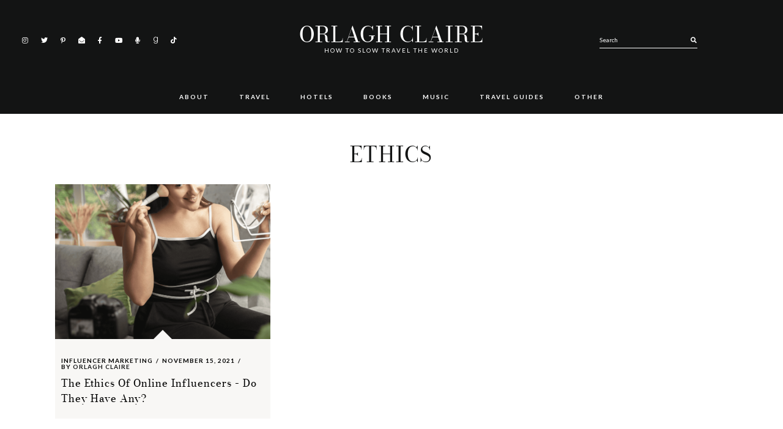

--- FILE ---
content_type: text/html; charset=UTF-8
request_url: https://orlaghclaire.com/tag/ethics/
body_size: 17314
content:
<!DOCTYPE html>
<html lang="en-US" prefix="og: https://ogp.me/ns#">
<head >
<meta charset="UTF-8" />
<meta name="viewport" content="width=device-width, initial-scale=1" />
	<style>img:is([sizes="auto" i], [sizes^="auto," i]) { contain-intrinsic-size: 3000px 1500px }</style>
	
<!-- Social Warfare v4.5.6 https://warfareplugins.com - BEGINNING OF OUTPUT -->
<style>
	@font-face {
		font-family: "sw-icon-font";
		src:url("https://orlaghclaire.com/wp-content/plugins/social-warfare/assets/fonts/sw-icon-font.eot?ver=4.5.6");
		src:url("https://orlaghclaire.com/wp-content/plugins/social-warfare/assets/fonts/sw-icon-font.eot?ver=4.5.6#iefix") format("embedded-opentype"),
		url("https://orlaghclaire.com/wp-content/plugins/social-warfare/assets/fonts/sw-icon-font.woff?ver=4.5.6") format("woff"),
		url("https://orlaghclaire.com/wp-content/plugins/social-warfare/assets/fonts/sw-icon-font.ttf?ver=4.5.6") format("truetype"),
		url("https://orlaghclaire.com/wp-content/plugins/social-warfare/assets/fonts/sw-icon-font.svg?ver=4.5.6#1445203416") format("svg");
		font-weight: normal;
		font-style: normal;
		font-display:block;
	}
</style>
<!-- Social Warfare v4.5.6 https://warfareplugins.com - END OF OUTPUT -->

<!-- Jetpack Site Verification Tags -->
<meta name="p:domain_verify" content="88c8c2ed2ec34fc0a6042ca4e260d949" />

<!-- Search Engine Optimization by Rank Math - https://rankmath.com/ -->
<title>ethics Archives | Orlagh Claire</title>
<meta name="robots" content="index, follow, max-snippet:-1, max-video-preview:-1, max-image-preview:large"/>
<link rel="canonical" href="https://orlaghclaire.com/tag/ethics/" />
<meta property="og:locale" content="en_US" />
<meta property="og:type" content="article" />
<meta property="og:title" content="ethics Archives | Orlagh Claire" />
<meta property="og:url" content="https://orlaghclaire.com/tag/ethics/" />
<meta property="og:site_name" content="Orlagh Claire" />
<meta property="og:image" content="https://i0.wp.com/orlaghclaire.com/wp-content/uploads/2024/03/A-New-Era-of-Orlagh-Claire-The-Backpacking-Edition.png" />
<meta property="og:image:secure_url" content="https://i0.wp.com/orlaghclaire.com/wp-content/uploads/2024/03/A-New-Era-of-Orlagh-Claire-The-Backpacking-Edition.png" />
<meta property="og:image:width" content="1080" />
<meta property="og:image:height" content="1080" />
<meta property="og:image:alt" content="A New Era of Orlagh Claire The Backpacking Edition" />
<meta property="og:image:type" content="image/png" />
<meta name="twitter:card" content="summary_large_image" />
<meta name="twitter:title" content="ethics Archives | Orlagh Claire" />
<meta name="twitter:image" content="https://i0.wp.com/orlaghclaire.com/wp-content/uploads/2024/03/A-New-Era-of-Orlagh-Claire-The-Backpacking-Edition.png" />
<meta name="twitter:label1" content="Posts" />
<meta name="twitter:data1" content="1" />
<script type="application/ld+json" class="rank-math-schema">{"@context":"https://schema.org","@graph":[{"@type":"Person","@id":"https://orlaghclaire.com/#person","name":"Orlagh Claire","image":{"@type":"ImageObject","@id":"https://orlaghclaire.com/#logo","url":"https://orlaghclaire.com/wp-content/uploads/2021/01/output-onlinepngtools.png","contentUrl":"https://orlaghclaire.com/wp-content/uploads/2021/01/output-onlinepngtools.png","caption":"Orlagh Claire","inLanguage":"en-US","width":"500","height":"500"}},{"@type":"WebSite","@id":"https://orlaghclaire.com/#website","url":"https://orlaghclaire.com","name":"Orlagh Claire","publisher":{"@id":"https://orlaghclaire.com/#person"},"inLanguage":"en-US"},{"@type":"BreadcrumbList","@id":"https://orlaghclaire.com/tag/ethics/#breadcrumb","itemListElement":[{"@type":"ListItem","position":"1","item":{"@id":"https://orlaghclaire.com","name":"Home"}},{"@type":"ListItem","position":"2","item":{"@id":"https://orlaghclaire.com/tag/ethics/","name":"ethics"}}]},{"@type":"CollectionPage","@id":"https://orlaghclaire.com/tag/ethics/#webpage","url":"https://orlaghclaire.com/tag/ethics/","name":"ethics Archives | Orlagh Claire","isPartOf":{"@id":"https://orlaghclaire.com/#website"},"inLanguage":"en-US","breadcrumb":{"@id":"https://orlaghclaire.com/tag/ethics/#breadcrumb"}}]}</script>
<!-- /Rank Math WordPress SEO plugin -->

<link rel='dns-prefetch' href='//secure.gravatar.com' />
<link rel='dns-prefetch' href='//scripts.scriptwrapper.com' />
<link rel='dns-prefetch' href='//www.googletagmanager.com' />
<link rel='dns-prefetch' href='//stats.wp.com' />
<link rel='dns-prefetch' href='//fonts.googleapis.com' />
<link rel='dns-prefetch' href='//v0.wordpress.com' />
<link rel='dns-prefetch' href='//widgets.wp.com' />
<link rel='dns-prefetch' href='//s0.wp.com' />
<link rel='dns-prefetch' href='//0.gravatar.com' />
<link rel='dns-prefetch' href='//1.gravatar.com' />
<link rel='dns-prefetch' href='//2.gravatar.com' />
<link rel='dns-prefetch' href='//jetpack.wordpress.com' />
<link rel='dns-prefetch' href='//public-api.wordpress.com' />
<link rel='preconnect' href='//i0.wp.com' />
<link rel="alternate" type="application/rss+xml" title="Orlagh Claire &raquo; Feed" href="https://orlaghclaire.com/feed/" />
<link rel="alternate" type="application/rss+xml" title="Orlagh Claire &raquo; Comments Feed" href="https://orlaghclaire.com/comments/feed/" />
<script id="wpp-js" src="https://orlaghclaire.com/wp-content/plugins/wordpress-popular-posts/assets/js/wpp.min.js?ver=7.3.5" data-sampling="0" data-sampling-rate="100" data-api-url="https://orlaghclaire.com/wp-json/wordpress-popular-posts" data-post-id="0" data-token="b8604f9a37" data-lang="0" data-debug="0"></script>
<link rel="alternate" type="application/rss+xml" title="Orlagh Claire &raquo; ethics Tag Feed" href="https://orlaghclaire.com/tag/ethics/feed/" />
		<!-- This site uses the Google Analytics by MonsterInsights plugin v9.9.0 - Using Analytics tracking - https://www.monsterinsights.com/ -->
							<script src="//www.googletagmanager.com/gtag/js?id=G-08VM8M7Z31"  data-cfasync="false" data-wpfc-render="false" async></script>
			<script data-cfasync="false" data-wpfc-render="false">
				var mi_version = '9.9.0';
				var mi_track_user = true;
				var mi_no_track_reason = '';
								var MonsterInsightsDefaultLocations = {"page_location":"https:\/\/orlaghclaire.com\/tag\/ethics\/"};
								if ( typeof MonsterInsightsPrivacyGuardFilter === 'function' ) {
					var MonsterInsightsLocations = (typeof MonsterInsightsExcludeQuery === 'object') ? MonsterInsightsPrivacyGuardFilter( MonsterInsightsExcludeQuery ) : MonsterInsightsPrivacyGuardFilter( MonsterInsightsDefaultLocations );
				} else {
					var MonsterInsightsLocations = (typeof MonsterInsightsExcludeQuery === 'object') ? MonsterInsightsExcludeQuery : MonsterInsightsDefaultLocations;
				}

								var disableStrs = [
										'ga-disable-G-08VM8M7Z31',
									];

				/* Function to detect opted out users */
				function __gtagTrackerIsOptedOut() {
					for (var index = 0; index < disableStrs.length; index++) {
						if (document.cookie.indexOf(disableStrs[index] + '=true') > -1) {
							return true;
						}
					}

					return false;
				}

				/* Disable tracking if the opt-out cookie exists. */
				if (__gtagTrackerIsOptedOut()) {
					for (var index = 0; index < disableStrs.length; index++) {
						window[disableStrs[index]] = true;
					}
				}

				/* Opt-out function */
				function __gtagTrackerOptout() {
					for (var index = 0; index < disableStrs.length; index++) {
						document.cookie = disableStrs[index] + '=true; expires=Thu, 31 Dec 2099 23:59:59 UTC; path=/';
						window[disableStrs[index]] = true;
					}
				}

				if ('undefined' === typeof gaOptout) {
					function gaOptout() {
						__gtagTrackerOptout();
					}
				}
								window.dataLayer = window.dataLayer || [];

				window.MonsterInsightsDualTracker = {
					helpers: {},
					trackers: {},
				};
				if (mi_track_user) {
					function __gtagDataLayer() {
						dataLayer.push(arguments);
					}

					function __gtagTracker(type, name, parameters) {
						if (!parameters) {
							parameters = {};
						}

						if (parameters.send_to) {
							__gtagDataLayer.apply(null, arguments);
							return;
						}

						if (type === 'event') {
														parameters.send_to = monsterinsights_frontend.v4_id;
							var hookName = name;
							if (typeof parameters['event_category'] !== 'undefined') {
								hookName = parameters['event_category'] + ':' + name;
							}

							if (typeof MonsterInsightsDualTracker.trackers[hookName] !== 'undefined') {
								MonsterInsightsDualTracker.trackers[hookName](parameters);
							} else {
								__gtagDataLayer('event', name, parameters);
							}
							
						} else {
							__gtagDataLayer.apply(null, arguments);
						}
					}

					__gtagTracker('js', new Date());
					__gtagTracker('set', {
						'developer_id.dZGIzZG': true,
											});
					if ( MonsterInsightsLocations.page_location ) {
						__gtagTracker('set', MonsterInsightsLocations);
					}
										__gtagTracker('config', 'G-08VM8M7Z31', {"forceSSL":"true","link_attribution":"true"} );
										window.gtag = __gtagTracker;										(function () {
						/* https://developers.google.com/analytics/devguides/collection/analyticsjs/ */
						/* ga and __gaTracker compatibility shim. */
						var noopfn = function () {
							return null;
						};
						var newtracker = function () {
							return new Tracker();
						};
						var Tracker = function () {
							return null;
						};
						var p = Tracker.prototype;
						p.get = noopfn;
						p.set = noopfn;
						p.send = function () {
							var args = Array.prototype.slice.call(arguments);
							args.unshift('send');
							__gaTracker.apply(null, args);
						};
						var __gaTracker = function () {
							var len = arguments.length;
							if (len === 0) {
								return;
							}
							var f = arguments[len - 1];
							if (typeof f !== 'object' || f === null || typeof f.hitCallback !== 'function') {
								if ('send' === arguments[0]) {
									var hitConverted, hitObject = false, action;
									if ('event' === arguments[1]) {
										if ('undefined' !== typeof arguments[3]) {
											hitObject = {
												'eventAction': arguments[3],
												'eventCategory': arguments[2],
												'eventLabel': arguments[4],
												'value': arguments[5] ? arguments[5] : 1,
											}
										}
									}
									if ('pageview' === arguments[1]) {
										if ('undefined' !== typeof arguments[2]) {
											hitObject = {
												'eventAction': 'page_view',
												'page_path': arguments[2],
											}
										}
									}
									if (typeof arguments[2] === 'object') {
										hitObject = arguments[2];
									}
									if (typeof arguments[5] === 'object') {
										Object.assign(hitObject, arguments[5]);
									}
									if ('undefined' !== typeof arguments[1].hitType) {
										hitObject = arguments[1];
										if ('pageview' === hitObject.hitType) {
											hitObject.eventAction = 'page_view';
										}
									}
									if (hitObject) {
										action = 'timing' === arguments[1].hitType ? 'timing_complete' : hitObject.eventAction;
										hitConverted = mapArgs(hitObject);
										__gtagTracker('event', action, hitConverted);
									}
								}
								return;
							}

							function mapArgs(args) {
								var arg, hit = {};
								var gaMap = {
									'eventCategory': 'event_category',
									'eventAction': 'event_action',
									'eventLabel': 'event_label',
									'eventValue': 'event_value',
									'nonInteraction': 'non_interaction',
									'timingCategory': 'event_category',
									'timingVar': 'name',
									'timingValue': 'value',
									'timingLabel': 'event_label',
									'page': 'page_path',
									'location': 'page_location',
									'title': 'page_title',
									'referrer' : 'page_referrer',
								};
								for (arg in args) {
																		if (!(!args.hasOwnProperty(arg) || !gaMap.hasOwnProperty(arg))) {
										hit[gaMap[arg]] = args[arg];
									} else {
										hit[arg] = args[arg];
									}
								}
								return hit;
							}

							try {
								f.hitCallback();
							} catch (ex) {
							}
						};
						__gaTracker.create = newtracker;
						__gaTracker.getByName = newtracker;
						__gaTracker.getAll = function () {
							return [];
						};
						__gaTracker.remove = noopfn;
						__gaTracker.loaded = true;
						window['__gaTracker'] = __gaTracker;
					})();
									} else {
										console.log("");
					(function () {
						function __gtagTracker() {
							return null;
						}

						window['__gtagTracker'] = __gtagTracker;
						window['gtag'] = __gtagTracker;
					})();
									}
			</script>
			
							<!-- / Google Analytics by MonsterInsights -->
		<script>
window._wpemojiSettings = {"baseUrl":"https:\/\/s.w.org\/images\/core\/emoji\/16.0.1\/72x72\/","ext":".png","svgUrl":"https:\/\/s.w.org\/images\/core\/emoji\/16.0.1\/svg\/","svgExt":".svg","source":{"concatemoji":"https:\/\/orlaghclaire.com\/wp-includes\/js\/wp-emoji-release.min.js?ver=6.8.3"}};
/*! This file is auto-generated */
!function(s,n){var o,i,e;function c(e){try{var t={supportTests:e,timestamp:(new Date).valueOf()};sessionStorage.setItem(o,JSON.stringify(t))}catch(e){}}function p(e,t,n){e.clearRect(0,0,e.canvas.width,e.canvas.height),e.fillText(t,0,0);var t=new Uint32Array(e.getImageData(0,0,e.canvas.width,e.canvas.height).data),a=(e.clearRect(0,0,e.canvas.width,e.canvas.height),e.fillText(n,0,0),new Uint32Array(e.getImageData(0,0,e.canvas.width,e.canvas.height).data));return t.every(function(e,t){return e===a[t]})}function u(e,t){e.clearRect(0,0,e.canvas.width,e.canvas.height),e.fillText(t,0,0);for(var n=e.getImageData(16,16,1,1),a=0;a<n.data.length;a++)if(0!==n.data[a])return!1;return!0}function f(e,t,n,a){switch(t){case"flag":return n(e,"\ud83c\udff3\ufe0f\u200d\u26a7\ufe0f","\ud83c\udff3\ufe0f\u200b\u26a7\ufe0f")?!1:!n(e,"\ud83c\udde8\ud83c\uddf6","\ud83c\udde8\u200b\ud83c\uddf6")&&!n(e,"\ud83c\udff4\udb40\udc67\udb40\udc62\udb40\udc65\udb40\udc6e\udb40\udc67\udb40\udc7f","\ud83c\udff4\u200b\udb40\udc67\u200b\udb40\udc62\u200b\udb40\udc65\u200b\udb40\udc6e\u200b\udb40\udc67\u200b\udb40\udc7f");case"emoji":return!a(e,"\ud83e\udedf")}return!1}function g(e,t,n,a){var r="undefined"!=typeof WorkerGlobalScope&&self instanceof WorkerGlobalScope?new OffscreenCanvas(300,150):s.createElement("canvas"),o=r.getContext("2d",{willReadFrequently:!0}),i=(o.textBaseline="top",o.font="600 32px Arial",{});return e.forEach(function(e){i[e]=t(o,e,n,a)}),i}function t(e){var t=s.createElement("script");t.src=e,t.defer=!0,s.head.appendChild(t)}"undefined"!=typeof Promise&&(o="wpEmojiSettingsSupports",i=["flag","emoji"],n.supports={everything:!0,everythingExceptFlag:!0},e=new Promise(function(e){s.addEventListener("DOMContentLoaded",e,{once:!0})}),new Promise(function(t){var n=function(){try{var e=JSON.parse(sessionStorage.getItem(o));if("object"==typeof e&&"number"==typeof e.timestamp&&(new Date).valueOf()<e.timestamp+604800&&"object"==typeof e.supportTests)return e.supportTests}catch(e){}return null}();if(!n){if("undefined"!=typeof Worker&&"undefined"!=typeof OffscreenCanvas&&"undefined"!=typeof URL&&URL.createObjectURL&&"undefined"!=typeof Blob)try{var e="postMessage("+g.toString()+"("+[JSON.stringify(i),f.toString(),p.toString(),u.toString()].join(",")+"));",a=new Blob([e],{type:"text/javascript"}),r=new Worker(URL.createObjectURL(a),{name:"wpTestEmojiSupports"});return void(r.onmessage=function(e){c(n=e.data),r.terminate(),t(n)})}catch(e){}c(n=g(i,f,p,u))}t(n)}).then(function(e){for(var t in e)n.supports[t]=e[t],n.supports.everything=n.supports.everything&&n.supports[t],"flag"!==t&&(n.supports.everythingExceptFlag=n.supports.everythingExceptFlag&&n.supports[t]);n.supports.everythingExceptFlag=n.supports.everythingExceptFlag&&!n.supports.flag,n.DOMReady=!1,n.readyCallback=function(){n.DOMReady=!0}}).then(function(){return e}).then(function(){var e;n.supports.everything||(n.readyCallback(),(e=n.source||{}).concatemoji?t(e.concatemoji):e.wpemoji&&e.twemoji&&(t(e.twemoji),t(e.wpemoji)))}))}((window,document),window._wpemojiSettings);
</script>
<link rel='stylesheet' id='social-warfare-block-css-css' href='https://orlaghclaire.com/wp-content/plugins/social-warfare/assets/js/post-editor/dist/blocks.style.build.css?ver=6.8.3' media='all' />
<link rel='stylesheet' id='estranged-css' href='https://orlaghclaire.com/wp-content/themes/estranged/style.css?ver=1.1.6' media='all' />
<style id='estranged-inline-css'>
.entry-title a,a{color:#000000}.woocommerce .star-rating::before{color:#000000!important}body:not(.home) .entry-content a{color:#5b5b5b}.read-more a,.read-more span,body,body .woocommerce-error,body .woocommerce-info,body .woocommerce-message{color:#000000}
</style>
<style id='wp-emoji-styles-inline-css'>

	img.wp-smiley, img.emoji {
		display: inline !important;
		border: none !important;
		box-shadow: none !important;
		height: 1em !important;
		width: 1em !important;
		margin: 0 0.07em !important;
		vertical-align: -0.1em !important;
		background: none !important;
		padding: 0 !important;
	}
</style>
<link rel='stylesheet' id='wp-block-library-css' href='https://orlaghclaire.com/wp-includes/css/dist/block-library/style.min.css?ver=6.8.3' media='all' />
<style id='classic-theme-styles-inline-css'>
/*! This file is auto-generated */
.wp-block-button__link{color:#fff;background-color:#32373c;border-radius:9999px;box-shadow:none;text-decoration:none;padding:calc(.667em + 2px) calc(1.333em + 2px);font-size:1.125em}.wp-block-file__button{background:#32373c;color:#fff;text-decoration:none}
</style>
<link rel='stylesheet' id='mediaelement-css' href='https://orlaghclaire.com/wp-includes/js/mediaelement/mediaelementplayer-legacy.min.css?ver=4.2.17' media='all' />
<link rel='stylesheet' id='wp-mediaelement-css' href='https://orlaghclaire.com/wp-includes/js/mediaelement/wp-mediaelement.min.css?ver=6.8.3' media='all' />
<style id='jetpack-sharing-buttons-style-inline-css'>
.jetpack-sharing-buttons__services-list{display:flex;flex-direction:row;flex-wrap:wrap;gap:0;list-style-type:none;margin:5px;padding:0}.jetpack-sharing-buttons__services-list.has-small-icon-size{font-size:12px}.jetpack-sharing-buttons__services-list.has-normal-icon-size{font-size:16px}.jetpack-sharing-buttons__services-list.has-large-icon-size{font-size:24px}.jetpack-sharing-buttons__services-list.has-huge-icon-size{font-size:36px}@media print{.jetpack-sharing-buttons__services-list{display:none!important}}.editor-styles-wrapper .wp-block-jetpack-sharing-buttons{gap:0;padding-inline-start:0}ul.jetpack-sharing-buttons__services-list.has-background{padding:1.25em 2.375em}
</style>
<style id='global-styles-inline-css'>
:root{--wp--preset--aspect-ratio--square: 1;--wp--preset--aspect-ratio--4-3: 4/3;--wp--preset--aspect-ratio--3-4: 3/4;--wp--preset--aspect-ratio--3-2: 3/2;--wp--preset--aspect-ratio--2-3: 2/3;--wp--preset--aspect-ratio--16-9: 16/9;--wp--preset--aspect-ratio--9-16: 9/16;--wp--preset--color--black: #000000;--wp--preset--color--cyan-bluish-gray: #abb8c3;--wp--preset--color--white: #ffffff;--wp--preset--color--pale-pink: #f78da7;--wp--preset--color--vivid-red: #cf2e2e;--wp--preset--color--luminous-vivid-orange: #ff6900;--wp--preset--color--luminous-vivid-amber: #fcb900;--wp--preset--color--light-green-cyan: #7bdcb5;--wp--preset--color--vivid-green-cyan: #00d084;--wp--preset--color--pale-cyan-blue: #8ed1fc;--wp--preset--color--vivid-cyan-blue: #0693e3;--wp--preset--color--vivid-purple: #9b51e0;--wp--preset--color--theme-charcoal: #404040;--wp--preset--color--theme-carmine: #921515;--wp--preset--color--theme-pastelpink: #d8a5a4;--wp--preset--color--theme-opal: #9CBAB4;--wp--preset--color--theme-teal: #6C8A84;--wp--preset--color--theme-almond: #f1dec7;--wp--preset--color--theme-pale: #D7CEC9;--wp--preset--color--theme-blush: #D2B6B2;--wp--preset--color--theme-tuscany: #c39a8e;--wp--preset--color--theme-brown: #a47f74;--wp--preset--color--theme-umber: #86624f;--wp--preset--color--theme-bistre: #44291d;--wp--preset--gradient--vivid-cyan-blue-to-vivid-purple: linear-gradient(135deg,rgba(6,147,227,1) 0%,rgb(155,81,224) 100%);--wp--preset--gradient--light-green-cyan-to-vivid-green-cyan: linear-gradient(135deg,rgb(122,220,180) 0%,rgb(0,208,130) 100%);--wp--preset--gradient--luminous-vivid-amber-to-luminous-vivid-orange: linear-gradient(135deg,rgba(252,185,0,1) 0%,rgba(255,105,0,1) 100%);--wp--preset--gradient--luminous-vivid-orange-to-vivid-red: linear-gradient(135deg,rgba(255,105,0,1) 0%,rgb(207,46,46) 100%);--wp--preset--gradient--very-light-gray-to-cyan-bluish-gray: linear-gradient(135deg,rgb(238,238,238) 0%,rgb(169,184,195) 100%);--wp--preset--gradient--cool-to-warm-spectrum: linear-gradient(135deg,rgb(74,234,220) 0%,rgb(151,120,209) 20%,rgb(207,42,186) 40%,rgb(238,44,130) 60%,rgb(251,105,98) 80%,rgb(254,248,76) 100%);--wp--preset--gradient--blush-light-purple: linear-gradient(135deg,rgb(255,206,236) 0%,rgb(152,150,240) 100%);--wp--preset--gradient--blush-bordeaux: linear-gradient(135deg,rgb(254,205,165) 0%,rgb(254,45,45) 50%,rgb(107,0,62) 100%);--wp--preset--gradient--luminous-dusk: linear-gradient(135deg,rgb(255,203,112) 0%,rgb(199,81,192) 50%,rgb(65,88,208) 100%);--wp--preset--gradient--pale-ocean: linear-gradient(135deg,rgb(255,245,203) 0%,rgb(182,227,212) 50%,rgb(51,167,181) 100%);--wp--preset--gradient--electric-grass: linear-gradient(135deg,rgb(202,248,128) 0%,rgb(113,206,126) 100%);--wp--preset--gradient--midnight: linear-gradient(135deg,rgb(2,3,129) 0%,rgb(40,116,252) 100%);--wp--preset--font-size--small: 12px;--wp--preset--font-size--medium: 20px;--wp--preset--font-size--large: 31px;--wp--preset--font-size--x-large: 42px;--wp--preset--font-size--normal: 18px;--wp--preset--font-size--larger: 37px;--wp--preset--spacing--20: 0.44rem;--wp--preset--spacing--30: 0.67rem;--wp--preset--spacing--40: 1rem;--wp--preset--spacing--50: 1.5rem;--wp--preset--spacing--60: 2.25rem;--wp--preset--spacing--70: 3.38rem;--wp--preset--spacing--80: 5.06rem;--wp--preset--shadow--natural: 6px 6px 9px rgba(0, 0, 0, 0.2);--wp--preset--shadow--deep: 12px 12px 50px rgba(0, 0, 0, 0.4);--wp--preset--shadow--sharp: 6px 6px 0px rgba(0, 0, 0, 0.2);--wp--preset--shadow--outlined: 6px 6px 0px -3px rgba(255, 255, 255, 1), 6px 6px rgba(0, 0, 0, 1);--wp--preset--shadow--crisp: 6px 6px 0px rgba(0, 0, 0, 1);}:where(.is-layout-flex){gap: 0.5em;}:where(.is-layout-grid){gap: 0.5em;}body .is-layout-flex{display: flex;}.is-layout-flex{flex-wrap: wrap;align-items: center;}.is-layout-flex > :is(*, div){margin: 0;}body .is-layout-grid{display: grid;}.is-layout-grid > :is(*, div){margin: 0;}:where(.wp-block-columns.is-layout-flex){gap: 2em;}:where(.wp-block-columns.is-layout-grid){gap: 2em;}:where(.wp-block-post-template.is-layout-flex){gap: 1.25em;}:where(.wp-block-post-template.is-layout-grid){gap: 1.25em;}.has-black-color{color: var(--wp--preset--color--black) !important;}.has-cyan-bluish-gray-color{color: var(--wp--preset--color--cyan-bluish-gray) !important;}.has-white-color{color: var(--wp--preset--color--white) !important;}.has-pale-pink-color{color: var(--wp--preset--color--pale-pink) !important;}.has-vivid-red-color{color: var(--wp--preset--color--vivid-red) !important;}.has-luminous-vivid-orange-color{color: var(--wp--preset--color--luminous-vivid-orange) !important;}.has-luminous-vivid-amber-color{color: var(--wp--preset--color--luminous-vivid-amber) !important;}.has-light-green-cyan-color{color: var(--wp--preset--color--light-green-cyan) !important;}.has-vivid-green-cyan-color{color: var(--wp--preset--color--vivid-green-cyan) !important;}.has-pale-cyan-blue-color{color: var(--wp--preset--color--pale-cyan-blue) !important;}.has-vivid-cyan-blue-color{color: var(--wp--preset--color--vivid-cyan-blue) !important;}.has-vivid-purple-color{color: var(--wp--preset--color--vivid-purple) !important;}.has-black-background-color{background-color: var(--wp--preset--color--black) !important;}.has-cyan-bluish-gray-background-color{background-color: var(--wp--preset--color--cyan-bluish-gray) !important;}.has-white-background-color{background-color: var(--wp--preset--color--white) !important;}.has-pale-pink-background-color{background-color: var(--wp--preset--color--pale-pink) !important;}.has-vivid-red-background-color{background-color: var(--wp--preset--color--vivid-red) !important;}.has-luminous-vivid-orange-background-color{background-color: var(--wp--preset--color--luminous-vivid-orange) !important;}.has-luminous-vivid-amber-background-color{background-color: var(--wp--preset--color--luminous-vivid-amber) !important;}.has-light-green-cyan-background-color{background-color: var(--wp--preset--color--light-green-cyan) !important;}.has-vivid-green-cyan-background-color{background-color: var(--wp--preset--color--vivid-green-cyan) !important;}.has-pale-cyan-blue-background-color{background-color: var(--wp--preset--color--pale-cyan-blue) !important;}.has-vivid-cyan-blue-background-color{background-color: var(--wp--preset--color--vivid-cyan-blue) !important;}.has-vivid-purple-background-color{background-color: var(--wp--preset--color--vivid-purple) !important;}.has-black-border-color{border-color: var(--wp--preset--color--black) !important;}.has-cyan-bluish-gray-border-color{border-color: var(--wp--preset--color--cyan-bluish-gray) !important;}.has-white-border-color{border-color: var(--wp--preset--color--white) !important;}.has-pale-pink-border-color{border-color: var(--wp--preset--color--pale-pink) !important;}.has-vivid-red-border-color{border-color: var(--wp--preset--color--vivid-red) !important;}.has-luminous-vivid-orange-border-color{border-color: var(--wp--preset--color--luminous-vivid-orange) !important;}.has-luminous-vivid-amber-border-color{border-color: var(--wp--preset--color--luminous-vivid-amber) !important;}.has-light-green-cyan-border-color{border-color: var(--wp--preset--color--light-green-cyan) !important;}.has-vivid-green-cyan-border-color{border-color: var(--wp--preset--color--vivid-green-cyan) !important;}.has-pale-cyan-blue-border-color{border-color: var(--wp--preset--color--pale-cyan-blue) !important;}.has-vivid-cyan-blue-border-color{border-color: var(--wp--preset--color--vivid-cyan-blue) !important;}.has-vivid-purple-border-color{border-color: var(--wp--preset--color--vivid-purple) !important;}.has-vivid-cyan-blue-to-vivid-purple-gradient-background{background: var(--wp--preset--gradient--vivid-cyan-blue-to-vivid-purple) !important;}.has-light-green-cyan-to-vivid-green-cyan-gradient-background{background: var(--wp--preset--gradient--light-green-cyan-to-vivid-green-cyan) !important;}.has-luminous-vivid-amber-to-luminous-vivid-orange-gradient-background{background: var(--wp--preset--gradient--luminous-vivid-amber-to-luminous-vivid-orange) !important;}.has-luminous-vivid-orange-to-vivid-red-gradient-background{background: var(--wp--preset--gradient--luminous-vivid-orange-to-vivid-red) !important;}.has-very-light-gray-to-cyan-bluish-gray-gradient-background{background: var(--wp--preset--gradient--very-light-gray-to-cyan-bluish-gray) !important;}.has-cool-to-warm-spectrum-gradient-background{background: var(--wp--preset--gradient--cool-to-warm-spectrum) !important;}.has-blush-light-purple-gradient-background{background: var(--wp--preset--gradient--blush-light-purple) !important;}.has-blush-bordeaux-gradient-background{background: var(--wp--preset--gradient--blush-bordeaux) !important;}.has-luminous-dusk-gradient-background{background: var(--wp--preset--gradient--luminous-dusk) !important;}.has-pale-ocean-gradient-background{background: var(--wp--preset--gradient--pale-ocean) !important;}.has-electric-grass-gradient-background{background: var(--wp--preset--gradient--electric-grass) !important;}.has-midnight-gradient-background{background: var(--wp--preset--gradient--midnight) !important;}.has-small-font-size{font-size: var(--wp--preset--font-size--small) !important;}.has-medium-font-size{font-size: var(--wp--preset--font-size--medium) !important;}.has-large-font-size{font-size: var(--wp--preset--font-size--large) !important;}.has-x-large-font-size{font-size: var(--wp--preset--font-size--x-large) !important;}
:where(.wp-block-post-template.is-layout-flex){gap: 1.25em;}:where(.wp-block-post-template.is-layout-grid){gap: 1.25em;}
:where(.wp-block-columns.is-layout-flex){gap: 2em;}:where(.wp-block-columns.is-layout-grid){gap: 2em;}
:root :where(.wp-block-pullquote){font-size: 1.5em;line-height: 1.6;}
</style>
<link rel='stylesheet' id='popup_style-css' href='https://orlaghclaire.com/wp-content/plugins/ud-popup-subscribe//css/popup-style.css?ver=1' media='all' />
<link rel='stylesheet' id='social_warfare-css' href='https://orlaghclaire.com/wp-content/plugins/social-warfare/assets/css/style.min.css?ver=4.5.6' media='all' />
<link rel='stylesheet' id='wordpress-popular-posts-css-css' href='https://orlaghclaire.com/wp-content/plugins/wordpress-popular-posts/assets/css/wpp.css?ver=7.3.5' media='all' />
<link rel='stylesheet' id='ud-fonts-1-css' href='https://fonts.googleapis.com/css2?family=Lato%3Awght%40300%3B400%3B700&#038;display=swap&#038;ver=1.1.6' media='all' />
<link rel='stylesheet' id='font-awesome-5-css' href='https://orlaghclaire.com/wp-content/themes/estranged/fonts/fontawesome/css/all.min.css?ver=1.1.6' media='all' />
<link rel='stylesheet' id='slick-carousel-css' href='https://orlaghclaire.com/wp-content/themes/estranged/lib/slick/slick.css?ver=6.8.3' media='all' />
<link rel='stylesheet' id='dashicons-css' href='https://orlaghclaire.com/wp-includes/css/dashicons.min.css?ver=6.8.3' media='all' />
<link rel='stylesheet' id='jetpack_likes-css' href='https://orlaghclaire.com/wp-content/plugins/jetpack/modules/likes/style.css?ver=15.1.1' media='all' />
<link rel='stylesheet' id='estranged-gutenberg-css' href='https://orlaghclaire.com/wp-content/themes/estranged/lib/gutenberg/front-end.css?ver=1.1.6' media='all' />
<style id='estranged-gutenberg-inline-css'>
	.ab-block-post-grid .ab-post-grid-items h2 a:hover {
		color: #808080;
	}
	.site-container .wp-block-button .wp-block-button__link {
		background-color: #131414;
	}
	.wp-block-button .wp-block-button__link:not(.has-background), .wp-block-button .wp-block-button__link:not(.has-background):focus, .wp-block-button .wp-block-button__link:not(.has-background):hover {
		color: #ffffff;
	}
	.site-container .wp-block-button.is-style-outline .wp-block-button__link {
		color: #131414;
	}
	.site-container .wp-block-button.is-style-outline .wp-block-button__link:focus, .site-container .wp-block-button.is-style-outline .wp-block-button__link:hover {
		color: #131414;
	}		.site-container .has-small-font-size {
			font-size: 12px;
		}		.site-container .has-normal-font-size {
			font-size: 18px;
		}		.site-container .has-large-font-size {
			font-size: 31px;
		}		.site-container .has-larger-font-size {
			font-size: 37px;
		}		.site-container .has-theme-charcoal-color, .site-container .wp-block-button .wp-block-button__link.has-theme-charcoal-color, .site-container .wp-block-button.is-style-outline .wp-block-button__link.has-theme-charcoal-color {
			color: #404040;
		}
		.site-container .has-theme-charcoal-background-color, .site-container .wp-block-button .wp-block-button__link.has-theme-charcoal-background-color, .site-container .wp-block-pullquote.is-style-solid-color.has-theme-charcoal-background-color {
			background-color: #404040;
		}		.site-container .has-theme-carmine-color, .site-container .wp-block-button .wp-block-button__link.has-theme-carmine-color, .site-container .wp-block-button.is-style-outline .wp-block-button__link.has-theme-carmine-color {
			color: #921515;
		}
		.site-container .has-theme-carmine-background-color, .site-container .wp-block-button .wp-block-button__link.has-theme-carmine-background-color, .site-container .wp-block-pullquote.is-style-solid-color.has-theme-carmine-background-color {
			background-color: #921515;
		}		.site-container .has-theme-pastelpink-color, .site-container .wp-block-button .wp-block-button__link.has-theme-pastelpink-color, .site-container .wp-block-button.is-style-outline .wp-block-button__link.has-theme-pastelpink-color {
			color: #d8a5a4;
		}
		.site-container .has-theme-pastelpink-background-color, .site-container .wp-block-button .wp-block-button__link.has-theme-pastelpink-background-color, .site-container .wp-block-pullquote.is-style-solid-color.has-theme-pastelpink-background-color {
			background-color: #d8a5a4;
		}		.site-container .has-theme-opal-color, .site-container .wp-block-button .wp-block-button__link.has-theme-opal-color, .site-container .wp-block-button.is-style-outline .wp-block-button__link.has-theme-opal-color {
			color: #9CBAB4;
		}
		.site-container .has-theme-opal-background-color, .site-container .wp-block-button .wp-block-button__link.has-theme-opal-background-color, .site-container .wp-block-pullquote.is-style-solid-color.has-theme-opal-background-color {
			background-color: #9CBAB4;
		}		.site-container .has-theme-teal-color, .site-container .wp-block-button .wp-block-button__link.has-theme-teal-color, .site-container .wp-block-button.is-style-outline .wp-block-button__link.has-theme-teal-color {
			color: #6C8A84;
		}
		.site-container .has-theme-teal-background-color, .site-container .wp-block-button .wp-block-button__link.has-theme-teal-background-color, .site-container .wp-block-pullquote.is-style-solid-color.has-theme-teal-background-color {
			background-color: #6C8A84;
		}		.site-container .has-theme-almond-color, .site-container .wp-block-button .wp-block-button__link.has-theme-almond-color, .site-container .wp-block-button.is-style-outline .wp-block-button__link.has-theme-almond-color {
			color: #f1dec7;
		}
		.site-container .has-theme-almond-background-color, .site-container .wp-block-button .wp-block-button__link.has-theme-almond-background-color, .site-container .wp-block-pullquote.is-style-solid-color.has-theme-almond-background-color {
			background-color: #f1dec7;
		}		.site-container .has-theme-pale-color, .site-container .wp-block-button .wp-block-button__link.has-theme-pale-color, .site-container .wp-block-button.is-style-outline .wp-block-button__link.has-theme-pale-color {
			color: #D7CEC9;
		}
		.site-container .has-theme-pale-background-color, .site-container .wp-block-button .wp-block-button__link.has-theme-pale-background-color, .site-container .wp-block-pullquote.is-style-solid-color.has-theme-pale-background-color {
			background-color: #D7CEC9;
		}		.site-container .has-theme-blush-color, .site-container .wp-block-button .wp-block-button__link.has-theme-blush-color, .site-container .wp-block-button.is-style-outline .wp-block-button__link.has-theme-blush-color {
			color: #D2B6B2;
		}
		.site-container .has-theme-blush-background-color, .site-container .wp-block-button .wp-block-button__link.has-theme-blush-background-color, .site-container .wp-block-pullquote.is-style-solid-color.has-theme-blush-background-color {
			background-color: #D2B6B2;
		}		.site-container .has-theme-tuscany-color, .site-container .wp-block-button .wp-block-button__link.has-theme-tuscany-color, .site-container .wp-block-button.is-style-outline .wp-block-button__link.has-theme-tuscany-color {
			color: #c39a8e;
		}
		.site-container .has-theme-tuscany-background-color, .site-container .wp-block-button .wp-block-button__link.has-theme-tuscany-background-color, .site-container .wp-block-pullquote.is-style-solid-color.has-theme-tuscany-background-color {
			background-color: #c39a8e;
		}		.site-container .has-theme-brown-color, .site-container .wp-block-button .wp-block-button__link.has-theme-brown-color, .site-container .wp-block-button.is-style-outline .wp-block-button__link.has-theme-brown-color {
			color: #a47f74;
		}
		.site-container .has-theme-brown-background-color, .site-container .wp-block-button .wp-block-button__link.has-theme-brown-background-color, .site-container .wp-block-pullquote.is-style-solid-color.has-theme-brown-background-color {
			background-color: #a47f74;
		}		.site-container .has-theme-umber-color, .site-container .wp-block-button .wp-block-button__link.has-theme-umber-color, .site-container .wp-block-button.is-style-outline .wp-block-button__link.has-theme-umber-color {
			color: #86624f;
		}
		.site-container .has-theme-umber-background-color, .site-container .wp-block-button .wp-block-button__link.has-theme-umber-background-color, .site-container .wp-block-pullquote.is-style-solid-color.has-theme-umber-background-color {
			background-color: #86624f;
		}		.site-container .has-theme-bistre-color, .site-container .wp-block-button .wp-block-button__link.has-theme-bistre-color, .site-container .wp-block-button.is-style-outline .wp-block-button__link.has-theme-bistre-color {
			color: #44291d;
		}
		.site-container .has-theme-bistre-background-color, .site-container .wp-block-button .wp-block-button__link.has-theme-bistre-background-color, .site-container .wp-block-pullquote.is-style-solid-color.has-theme-bistre-background-color {
			background-color: #44291d;
		}
</style>
<style id='jetpack_facebook_likebox-inline-css'>
.widget_facebook_likebox {
	overflow: hidden;
}

</style>
<style id='kadence-blocks-global-variables-inline-css'>
:root {--global-kb-font-size-sm:clamp(0.8rem, 0.73rem + 0.217vw, 0.9rem);--global-kb-font-size-md:clamp(1.1rem, 0.995rem + 0.326vw, 1.25rem);--global-kb-font-size-lg:clamp(1.75rem, 1.576rem + 0.543vw, 2rem);--global-kb-font-size-xl:clamp(2.25rem, 1.728rem + 1.63vw, 3rem);--global-kb-font-size-xxl:clamp(2.5rem, 1.456rem + 3.26vw, 4rem);--global-kb-font-size-xxxl:clamp(2.75rem, 0.489rem + 7.065vw, 6rem);}:root {--global-palette1: #3182CE;--global-palette2: #2B6CB0;--global-palette3: #1A202C;--global-palette4: #2D3748;--global-palette5: #4A5568;--global-palette6: #718096;--global-palette7: #EDF2F7;--global-palette8: #F7FAFC;--global-palette9: #ffffff;}
</style>
<script src="https://orlaghclaire.com/wp-content/plugins/google-analytics-for-wordpress/assets/js/frontend-gtag.min.js?ver=9.9.0" id="monsterinsights-frontend-script-js" async data-wp-strategy="async"></script>
<script data-cfasync="false" data-wpfc-render="false" id='monsterinsights-frontend-script-js-extra'>var monsterinsights_frontend = {"js_events_tracking":"true","download_extensions":"doc,pdf,ppt,zip,xls,docx,pptx,xlsx","inbound_paths":"[{\"path\":\"\\\/go\\\/\",\"label\":\"affiliate\"},{\"path\":\"\\\/recommend\\\/\",\"label\":\"affiliate\"}]","home_url":"https:\/\/orlaghclaire.com","hash_tracking":"false","v4_id":"G-08VM8M7Z31"};</script>
<script src="https://orlaghclaire.com/wp-includes/js/jquery/jquery.min.js?ver=3.7.1" id="jquery-core-js"></script>
<script src="https://orlaghclaire.com/wp-includes/js/jquery/jquery-migrate.min.js?ver=3.4.1" id="jquery-migrate-js"></script>
<script async="async" fetchpriority="high" data-noptimize="1" data-cfasync="false" src="https://scripts.scriptwrapper.com/tags/f7eb36d7-1bdf-4175-b332-9a149fe9507e.js" id="mv-script-wrapper-js"></script>

<!-- Google tag (gtag.js) snippet added by Site Kit -->
<!-- Google Analytics snippet added by Site Kit -->
<script src="https://www.googletagmanager.com/gtag/js?id=GT-MQJ42SF" id="google_gtagjs-js" async></script>
<script id="google_gtagjs-js-after">
window.dataLayer = window.dataLayer || [];function gtag(){dataLayer.push(arguments);}
gtag("set","linker",{"domains":["orlaghclaire.com"]});
gtag("js", new Date());
gtag("set", "developer_id.dZTNiMT", true);
gtag("config", "GT-MQJ42SF");
</script>
<link rel="https://api.w.org/" href="https://orlaghclaire.com/wp-json/" /><link rel="alternate" title="JSON" type="application/json" href="https://orlaghclaire.com/wp-json/wp/v2/tags/752" /><link rel="EditURI" type="application/rsd+xml" title="RSD" href="https://orlaghclaire.com/xmlrpc.php?rsd" />
<meta name="generator" content="WordPress 6.8.3" />
	<link rel="preconnect" href="https://fonts.googleapis.com">
	<link rel="preconnect" href="https://fonts.gstatic.com">
	<meta name="generator" content="Site Kit by Google 1.164.0" /><meta name="p:domain_verify" content="6f74a983014e0b722a276c1be28c90e8"/><style type="text/css" media="screen">
    .sub-pop-overlay {
        background: rgba(0,0,0,0.43);
    }
    
    #mc_embed_signup_scroll input {
        border-color: #ffffff;
    }
    
    #mc_embed_signup {
        background: #000000;
    }
    
    #mc_embed_signup {
        color: #ffffff;
    }
    .b-close span:before, .b-close span:after {
        background: #ffffff;
    }
    </style>	<style>img#wpstats{display:none}</style>
		            <style id="wpp-loading-animation-styles">@-webkit-keyframes bgslide{from{background-position-x:0}to{background-position-x:-200%}}@keyframes bgslide{from{background-position-x:0}to{background-position-x:-200%}}.wpp-widget-block-placeholder,.wpp-shortcode-placeholder{margin:0 auto;width:60px;height:3px;background:#dd3737;background:linear-gradient(90deg,#dd3737 0%,#571313 10%,#dd3737 100%);background-size:200% auto;border-radius:3px;-webkit-animation:bgslide 1s infinite linear;animation:bgslide 1s infinite linear}</style>
            
<!-- Google AdSense meta tags added by Site Kit -->
<meta name="google-adsense-platform-account" content="ca-host-pub-2644536267352236">
<meta name="google-adsense-platform-domain" content="sitekit.withgoogle.com">
<!-- End Google AdSense meta tags added by Site Kit -->
<style type="text/css" media="screen"> #ud-social-media-icons-1 a, #ud-social-media-icons-1 a:focus { color: #ffffff; font-size: 11px; } #ud-social-media-icons-1 .smi-vsco svg, #ud-social-media-icons-1 .smi-vsco svg:focus, #ud-social-media-icons-1 .smi-ltk svg, #ud-social-media-icons-1 .smi-ltk svg:focus { fill: #ffffff; width: 11px; height: 11px; } #ud-social-media-icons-1 ul li a:hover, #ud-social-media-icons-1 ul li a:focus { color: #808080; } #ud-social-media-icons-1 ul .smi-vsco a:hover svg, #ud-social-media-icons-1 ul .smi-vsco a:focus svg, #ud-social-media-icons-1 ul .smi-ltk a:hover svg, #ud-social-media-icons-1 ul .smi-ltk a:focus svg { fill: #808080; } </style><style type="text/css" media="screen"> #ud-social-media-icons-2 a, #ud-social-media-icons-2 a:focus { color: #ffffff; font-size: 14px; } #ud-social-media-icons-2 .smi-vsco svg, #ud-social-media-icons-2 .smi-vsco svg:focus, #ud-social-media-icons-2 .smi-ltk svg, #ud-social-media-icons-2 .smi-ltk svg:focus { fill: #ffffff; width: 14px; height: 14px; } #ud-social-media-icons-2 ul li a:hover, #ud-social-media-icons-2 ul li a:focus { color: #808080; } #ud-social-media-icons-2 ul .smi-vsco a:hover svg, #ud-social-media-icons-2 ul .smi-vsco a:focus svg, #ud-social-media-icons-2 ul .smi-ltk a:hover svg, #ud-social-media-icons-2 ul .smi-ltk a:focus svg { fill: #808080; } </style><style id="uagb-style-conditional-extension">@media (min-width: 1025px){body .uag-hide-desktop.uagb-google-map__wrap,body .uag-hide-desktop{display:none !important}}@media (min-width: 768px) and (max-width: 1024px){body .uag-hide-tab.uagb-google-map__wrap,body .uag-hide-tab{display:none !important}}@media (max-width: 767px){body .uag-hide-mob.uagb-google-map__wrap,body .uag-hide-mob{display:none !important}}</style><style id="uagb-style-frontend-752">.uag-blocks-common-selector{z-index:var(--z-index-desktop) !important}@media (max-width: 976px){.uag-blocks-common-selector{z-index:var(--z-index-tablet) !important}}@media (max-width: 767px){.uag-blocks-common-selector{z-index:var(--z-index-mobile) !important}}
</style><link rel="icon" href="https://i0.wp.com/orlaghclaire.com/wp-content/uploads/2021/01/output-onlinepngtools.png?fit=32%2C32&#038;ssl=1" sizes="32x32" />
<link rel="icon" href="https://i0.wp.com/orlaghclaire.com/wp-content/uploads/2021/01/output-onlinepngtools.png?fit=192%2C192&#038;ssl=1" sizes="192x192" />
<link rel="apple-touch-icon" href="https://i0.wp.com/orlaghclaire.com/wp-content/uploads/2021/01/output-onlinepngtools.png?fit=180%2C180&#038;ssl=1" />
<meta name="msapplication-TileImage" content="https://i0.wp.com/orlaghclaire.com/wp-content/uploads/2021/01/output-onlinepngtools.png?fit=270%2C270&#038;ssl=1" />
<style> .kirki-customizer-loading-wrapper { background-image: none; }</style><style id="kirki-inline-styles"></style>	<style id="egf-frontend-styles" type="text/css">
		p {} h1 {} h2 {} h3 {} h4 {} h5 {} h6 {} p, .content, .wpp-excerpt, .featuredpost .entry-content p {font-size: 18px;letter-spacing: 1px;} button, input[type="button"], input[type="reset"], input[type="submit"], .button, .comment-reply a, a.more-link, .user-profile p .pagelink, .archive-pagination a, .null-instagram-feed .clear a, .owl-prev, .owl-next, .read-more a, .read-more span, .pagination-next a, .pagination-previous a, .woocommerce nav.woocommerce-pagination ul li .prev.page-numbers, .woocommerce nav.woocommerce-pagination ul li .next.page-numbers, .pin-button a, #sb_instagram .sbi_follow_btn a, .more-from-category a {} .entry-footer .entry-meta, .share-buttons h3, .entry-footer, .adjacent-entry-pagination a {} .grid-meta-cat a, .grid-meta-cat span, .post-cat-single, .grid-meta, .entry-header .entry-meta, .post-cat, .header-meta, .share-btns h6, .featured-meta, .shop-button, .popular-posts .wpp-meta, .popular-posts .post-stats {} blockquote p, blockquote {} .shop-products .shop .entry-title {} .featured-box-item .featured-title h4 {} .featured-widget .container-title {} .site-description {} input, select, textarea {} .intro-button a {} .intro-text p {} .genesis-nav-menu a, .menu-toggle, .sub-menu-toggle, .widget_nav_menu a {} .share-buttons a {} .share-btns a {} .pagination-post-title {} .posts-footer, .site-footer, .wide-footer-two, .homepage-four, .footer-widgets, .posts-footer .menu-item a, .site-footer .menu-item a, .wide-footer-two .menu-item a, .homepage-four .menu-item a, .footer-widgets .menu-item a {} .tab-links li a {} .widget-title, .container-title, .archive-description .entry-title, .author-box-title, .entry-comments h3, .comment-reply-title, .woocommerce .related.products>h2, .archive-description .archive-title {} .woocommerce-cart table.cart th, #add_payment_method .cart-collaterals .cart_totals tr td, #add_payment_method .cart-collaterals .cart_totals tr th, .woocommerce-cart .cart-collaterals .cart_totals tr td, .woocommerce-cart .cart-collaterals .cart_totals tr th, .woocommerce-checkout .cart-collaterals .cart_totals tr td, .woocommerce-checkout .cart-collaterals .cart_totals tr th {} .woocommerce ul.products li.product .price {} .woocommerce div.product p.price, .woocommerce div.product span.price {} .woocommerce div.product .woocommerce-tabs ul.tabs li a {} .woocommerce ul.products li.product .woocommerce-loop-category__title, .woocommerce ul.products li.product .woocommerce-loop-product__title, .woocommerce ul.products li.product h3 {} .woocommerce div.product .product_title {} .entry-content h3 {font-size: 30px;} .site-title {} .related-posts h4, .wpp-post-title, .featured-content .entry-title {} .entry-comments h3, .comment-reply-title {} .cap-text:first-letter, .cap-text > p:first-letter, p.has-drop-cap:not(:focus):first-letter, .cap-text:first-letter {} .enews .widget-title {} .archive-pagination a, .read-more a, .read-more span, .pagination-next a, .pagination-previous a, .grid-meta, .entry-header .entry-meta, label, .posts-outer-latest ul, .site-inner .shop-menu #ud-shop-menu, .site-inner .shop-menu #ud-shop-menu a, .posts-outer-latest ul li a, .search-form input {} .error404 .entry-title {} .grid-info-left-right .entry-title {} .grid-info-three-column .entry-title {} .shop-button, .shop-info .featured-meta, .widget_categories li, .widget_archive li, .popular-posts .wpp-meta, .popular-posts .post-stats {} .entry-content h1 {} .entry-content h6 {} .entry-content h2 {} .entry-content h4 {} .entry-content h5 {} .entry-title {} .grid-meta, .entry-header .entry-meta, .header-meta, .share-btns h6, .featured-info .post-cat, .featured-meta {} .featured-content .entry-title {} .grid-info-four-column .entry-title {} .sidebar .wpp-post-title {} .header-title-inner .entry-title, .single .entry-title, .page .entry-title {} .slider-c h4 {} .site-container .shop-box .shop-title, .shop-title-inner, .site-container .ud-shop-box .ud-shop-title, .shop-button, .ud-shop-box .ud-shop-title {} .mc4wp-form-fields p:first-child {} .pagination-post-anchor {} 	</style>
	</head>
<body class="archive tag tag-ethics tag-752 wp-embed-responsive wp-theme-genesis wp-child-theme-estranged header-full-width full-width-content genesis-breadcrumbs-hidden genesis-footer-widgets-visible sticky-sidebar intro-inactive" itemscope itemtype="https://schema.org/WebPage"><div class="site-container"><ul class="genesis-skip-link"><li><a href="#genesis-nav-primary" class="screen-reader-shortcut"> Skip to primary navigation</a></li><li><a href="#genesis-content" class="screen-reader-shortcut"> Skip to main content</a></li><li><a href="#genesis-footer-widgets" class="screen-reader-shortcut"> Skip to footer</a></li><li><a href="#genesis-nav-left-menu" class="screen-reader-shortcut"> Skip to left navigation</a></li><li><a href="#genesis-nav-right-menu" class="screen-reader-shortcut"> Skip to right navigation</a></li></ul><div class="header-outer"><div class="header-inner"><div class="header-left"><div class="menu-left-widget"><section id="ud-social-media-icons-1" class="widget ud-social-media-icons"><div class="widget-wrap"><ul><li class="smi-instagram"><a href="https://www.instagram.com/orlaghclaire/" target="_blank"><i class="fab fa-instagram"></i><span>Instagram</span></a></li><li class="smi-twitter"><a href="https://twitter.com/orlaghclaire" target="_blank"><i class="fab fa-twitter"></i><span>Twitter</span></a></li><li class="smi-pinterest"><a href="https://www.pinterest.co.uk/orlaghclaire/" target="_blank"><i class="fab fa-pinterest-p"></i><span>Pinterest</span></a></li><li class="smi-email"><a href="/cdn-cgi/l/email-protection#28475a44494f405b404946435b585a6840475c45494144064b4745" target="_blank"><i class="fas fa-envelope-open"></i><span>Email</span></a></li><li class="smi-facebook"><a href="https://www.facebook.com/orlaghclaire" target="_blank"><i class="fab fa-facebook-f"></i><span>Facebook</span></a></li><li class="smi-youtube"><a href="https://www.youtube.com/channel/UCQTevbpLnl4GQ42njUFYKcw" target="_blank"><i class="fab fa-youtube"></i><span>YouTube</span></a></li><li class="smi-podcast"><a href="https://open.spotify.com/show/3GXIGgo0HED7sMs8aGfk6m" target="_blank"><i class="fas fa-microphone"></i><span>Podcast</span></a></li><li class="smi-goodreads"><a href="https://www.goodreads.com/user/show/115941436-orlagh-claire" target="_blank"><i class="fab fa-goodreads-g"></i><span>Goodreads</span></a></li><li class="smi-tiktok"><a href="https://www.tiktok.com/@orlaghclaire" target="_blank"><i class="fab fa-tiktok"></i><span>TikTok</span></a></li></ul></div></section>
</div></div><div class="header-center"><div class="title-area"><p class="site-title" itemprop="headline"><a href="https://orlaghclaire.com/">Orlagh Claire</a></p><p class="site-description" itemprop="description">How to Slow Travel the World</p></div></div><div class="header-right"><div class="menu-right-widget"><section id="search-5" class="widget widget_search"><div class="widget-wrap"><form class="search-form" method="get" action="https://orlaghclaire.com/" role="search" itemprop="potentialAction" itemscope itemtype="https://schema.org/SearchAction"><label class="search-form-label screen-reader-text" for="searchform-1">Search</label><input class="search-form-input" type="search" name="s" id="searchform-1" placeholder="Search" itemprop="query-input"><input class="search-form-submit" type="submit" value="&#xf002;"><meta content="https://orlaghclaire.com/?s={s}" itemprop="target"></form></div></section>
</div></div></div></div><div class="nav-outer"><div class="nav-inner"><div class="menu-left"></div><div class="menu-center"><nav class="nav-primary" aria-label="Main" itemscope itemtype="https://schema.org/SiteNavigationElement" id="genesis-nav-primary"><ul id="menu-primary" class="menu genesis-nav-menu menu-primary js-superfish"><li id="menu-item-687" class="menu-item menu-item-type-post_type menu-item-object-page menu-item-has-children menu-item-687"><a href="https://orlaghclaire.com/about/" itemprop="url"><span itemprop="name">About</span></a>
<ul class="sub-menu">
	<li id="menu-item-2766" class="menu-item menu-item-type-post_type menu-item-object-page menu-item-2766"><a href="https://orlaghclaire.com/contact/" itemprop="url"><span itemprop="name">Work With Me</span></a></li>
	<li id="menu-item-28251" class="menu-item menu-item-type-post_type menu-item-object-page menu-item-28251"><a href="https://orlaghclaire.com/disclaimer/" itemprop="url"><span itemprop="name">Disclaimer</span></a></li>
</ul>
</li>
<li id="menu-item-1713" class="menu-item menu-item-type-taxonomy menu-item-object-category menu-item-has-children menu-item-1713"><a href="https://orlaghclaire.com/travel/" itemprop="url"><span itemprop="name">Travel</span></a>
<ul class="sub-menu">
	<li id="menu-item-29838" class="menu-item menu-item-type-taxonomy menu-item-object-category menu-item-29838"><a href="https://orlaghclaire.com/africa/" itemprop="url"><span itemprop="name">Africa</span></a></li>
	<li id="menu-item-3699" class="menu-item menu-item-type-taxonomy menu-item-object-category menu-item-has-children menu-item-3699"><a href="https://orlaghclaire.com/america/" itemprop="url"><span itemprop="name">America</span></a>
	<ul class="sub-menu">
		<li id="menu-item-30087" class="menu-item menu-item-type-taxonomy menu-item-object-category menu-item-30087"><a href="https://orlaghclaire.com/east-coast-road-trip/" itemprop="url"><span itemprop="name">East Coast Road Trip</span></a></li>
		<li id="menu-item-30118" class="menu-item menu-item-type-taxonomy menu-item-object-category menu-item-30118"><a href="https://orlaghclaire.com/connecticut/" itemprop="url"><span itemprop="name">Connecticut</span></a></li>
		<li id="menu-item-33071" class="menu-item menu-item-type-taxonomy menu-item-object-category menu-item-33071"><a href="https://orlaghclaire.com/nevada/" itemprop="url"><span itemprop="name">Nevada</span></a></li>
		<li id="menu-item-5059" class="menu-item menu-item-type-taxonomy menu-item-object-category menu-item-5059"><a href="https://orlaghclaire.com/new-jersey/" itemprop="url"><span itemprop="name">New Jersey</span></a></li>
		<li id="menu-item-4616" class="menu-item menu-item-type-taxonomy menu-item-object-category menu-item-4616"><a href="https://orlaghclaire.com/new-york/" itemprop="url"><span itemprop="name">New York</span></a></li>
		<li id="menu-item-5023" class="menu-item menu-item-type-taxonomy menu-item-object-category menu-item-5023"><a href="https://orlaghclaire.com/philadelphia/" itemprop="url"><span itemprop="name">Philadelphia</span></a></li>
		<li id="menu-item-30109" class="menu-item menu-item-type-taxonomy menu-item-object-category menu-item-30109"><a href="https://orlaghclaire.com/rhode-island/" itemprop="url"><span itemprop="name">Rhode Island</span></a></li>
		<li id="menu-item-31161" class="menu-item menu-item-type-taxonomy menu-item-object-category menu-item-31161"><a href="https://orlaghclaire.com/tennessee/" itemprop="url"><span itemprop="name">Tennessee</span></a></li>
		<li id="menu-item-30117" class="menu-item menu-item-type-taxonomy menu-item-object-category menu-item-30117"><a href="https://orlaghclaire.com/vermont/" itemprop="url"><span itemprop="name">Vermont</span></a></li>
		<li id="menu-item-5025" class="menu-item menu-item-type-taxonomy menu-item-object-category menu-item-5025"><a href="https://orlaghclaire.com/washington-d-c/" itemprop="url"><span itemprop="name">Washington D.C.</span></a></li>
	</ul>
</li>
	<li id="menu-item-30813" class="menu-item menu-item-type-taxonomy menu-item-object-category menu-item-has-children menu-item-30813"><a href="https://orlaghclaire.com/asia/" itemprop="url"><span itemprop="name">Asia</span></a>
	<ul class="sub-menu">
		<li id="menu-item-32119" class="menu-item menu-item-type-taxonomy menu-item-object-category menu-item-32119"><a href="https://orlaghclaire.com/cambodia/" itemprop="url"><span itemprop="name">Cambodia</span></a></li>
		<li id="menu-item-33082" class="menu-item menu-item-type-taxonomy menu-item-object-category menu-item-33082"><a href="https://orlaghclaire.com/china/" itemprop="url"><span itemprop="name">China</span></a></li>
		<li id="menu-item-33077" class="menu-item menu-item-type-taxonomy menu-item-object-category menu-item-33077"><a href="https://orlaghclaire.com/hong-kong/" itemprop="url"><span itemprop="name">Hong Kong</span></a></li>
		<li id="menu-item-30814" class="menu-item menu-item-type-taxonomy menu-item-object-category menu-item-30814"><a href="https://orlaghclaire.com/indonesia/" itemprop="url"><span itemprop="name">Indonesia</span></a></li>
		<li id="menu-item-33408" class="menu-item menu-item-type-taxonomy menu-item-object-category menu-item-33408"><a href="https://orlaghclaire.com/japan/" itemprop="url"><span itemprop="name">Japan</span></a></li>
		<li id="menu-item-33080" class="menu-item menu-item-type-taxonomy menu-item-object-category menu-item-33080"><a href="https://orlaghclaire.com/laos/" itemprop="url"><span itemprop="name">Laos</span></a></li>
		<li id="menu-item-31749" class="menu-item menu-item-type-taxonomy menu-item-object-category menu-item-31749"><a href="https://orlaghclaire.com/malaysia/" itemprop="url"><span itemprop="name">Malaysia</span></a></li>
		<li id="menu-item-36232" class="menu-item menu-item-type-taxonomy menu-item-object-category menu-item-36232"><a href="https://orlaghclaire.com/philippines/" itemprop="url"><span itemprop="name">Philippines</span></a></li>
		<li id="menu-item-36234" class="menu-item menu-item-type-taxonomy menu-item-object-category menu-item-36234"><a href="https://orlaghclaire.com/singapore/" itemprop="url"><span itemprop="name">Singapore</span></a></li>
		<li id="menu-item-36244" class="menu-item menu-item-type-taxonomy menu-item-object-category menu-item-36244"><a href="https://orlaghclaire.com/south-korea/" itemprop="url"><span itemprop="name">South Korea</span></a></li>
		<li id="menu-item-31748" class="menu-item menu-item-type-taxonomy menu-item-object-category menu-item-31748"><a href="https://orlaghclaire.com/sri-lanka/" itemprop="url"><span itemprop="name">Sri Lanka</span></a></li>
		<li id="menu-item-32125" class="menu-item menu-item-type-taxonomy menu-item-object-category menu-item-32125"><a href="https://orlaghclaire.com/thailand/" itemprop="url"><span itemprop="name">Thailand</span></a></li>
		<li id="menu-item-31166" class="menu-item menu-item-type-taxonomy menu-item-object-category menu-item-31166"><a href="https://orlaghclaire.com/united-arab-emirates/" itemprop="url"><span itemprop="name">United Arab Emirates</span></a></li>
		<li id="menu-item-32121" class="menu-item menu-item-type-taxonomy menu-item-object-category menu-item-32121"><a href="https://orlaghclaire.com/vietnam/" itemprop="url"><span itemprop="name">Vietnam</span></a></li>
	</ul>
</li>
	<li id="menu-item-31751" class="menu-item menu-item-type-taxonomy menu-item-object-category menu-item-has-children menu-item-31751"><a href="https://orlaghclaire.com/australia/" itemprop="url"><span itemprop="name">Australia</span></a>
	<ul class="sub-menu">
		<li id="menu-item-36231" class="menu-item menu-item-type-taxonomy menu-item-object-category menu-item-36231"><a href="https://orlaghclaire.com/sydney/" itemprop="url"><span itemprop="name">Sydney</span></a></li>
		<li id="menu-item-36240" class="menu-item menu-item-type-taxonomy menu-item-object-category menu-item-36240"><a href="https://orlaghclaire.com/uluru/" itemprop="url"><span itemprop="name">Uluru</span></a></li>
	</ul>
</li>
	<li id="menu-item-3185" class="menu-item menu-item-type-taxonomy menu-item-object-category menu-item-has-children menu-item-3185"><a href="https://orlaghclaire.com/europe/" itemprop="url"><span itemprop="name">Europe</span></a>
	<ul class="sub-menu">
		<li id="menu-item-31755" class="menu-item menu-item-type-taxonomy menu-item-object-category menu-item-31755"><a href="https://orlaghclaire.com/austria/" itemprop="url"><span itemprop="name">Austria</span></a></li>
		<li id="menu-item-30102" class="menu-item menu-item-type-taxonomy menu-item-object-category menu-item-30102"><a href="https://orlaghclaire.com/denmark/" itemprop="url"><span itemprop="name">Denmark</span></a></li>
		<li id="menu-item-29177" class="menu-item menu-item-type-taxonomy menu-item-object-category menu-item-29177"><a href="https://orlaghclaire.com/france/" itemprop="url"><span itemprop="name">France</span></a></li>
		<li id="menu-item-29388" class="menu-item menu-item-type-taxonomy menu-item-object-category menu-item-29388"><a href="https://orlaghclaire.com/germany/" itemprop="url"><span itemprop="name">Germany</span></a></li>
		<li id="menu-item-31168" class="menu-item menu-item-type-taxonomy menu-item-object-category menu-item-31168"><a href="https://orlaghclaire.com/greece/" itemprop="url"><span itemprop="name">Greece</span></a></li>
		<li id="menu-item-1907" class="menu-item menu-item-type-taxonomy menu-item-object-category menu-item-1907"><a href="https://orlaghclaire.com/ireland/" itemprop="url"><span itemprop="name">Ireland</span></a></li>
		<li id="menu-item-29649" class="menu-item menu-item-type-taxonomy menu-item-object-category menu-item-29649"><a href="https://orlaghclaire.com/italy/" itemprop="url"><span itemprop="name">Italy</span></a></li>
		<li id="menu-item-30026" class="menu-item menu-item-type-taxonomy menu-item-object-category menu-item-30026"><a href="https://orlaghclaire.com/netherlands/" itemprop="url"><span itemprop="name">Netherlands</span></a></li>
		<li id="menu-item-29841" class="menu-item menu-item-type-taxonomy menu-item-object-category menu-item-29841"><a href="https://orlaghclaire.com/norway/" itemprop="url"><span itemprop="name">Norway</span></a></li>
		<li id="menu-item-30028" class="menu-item menu-item-type-taxonomy menu-item-object-category menu-item-30028"><a href="https://orlaghclaire.com/poland/" itemprop="url"><span itemprop="name">Poland</span></a></li>
		<li id="menu-item-31162" class="menu-item menu-item-type-taxonomy menu-item-object-category menu-item-31162"><a href="https://orlaghclaire.com/romania/" itemprop="url"><span itemprop="name">Romania</span></a></li>
		<li id="menu-item-30816" class="menu-item menu-item-type-taxonomy menu-item-object-category menu-item-30816"><a href="https://orlaghclaire.com/spain/" itemprop="url"><span itemprop="name">Spain</span></a></li>
		<li id="menu-item-31754" class="menu-item menu-item-type-taxonomy menu-item-object-category menu-item-31754"><a href="https://orlaghclaire.com/uk/" itemprop="url"><span itemprop="name">UK</span></a></li>
	</ul>
</li>
	<li id="menu-item-32124" class="menu-item menu-item-type-taxonomy menu-item-object-category menu-item-32124"><a href="https://orlaghclaire.com/south-america/" itemprop="url"><span itemprop="name">South America</span></a></li>
	<li id="menu-item-31156" class="menu-item menu-item-type-taxonomy menu-item-object-category menu-item-has-children menu-item-31156"><a href="https://orlaghclaire.com/living-in/" itemprop="url"><span itemprop="name">Living In</span></a>
	<ul class="sub-menu">
		<li id="menu-item-33410" class="menu-item menu-item-type-taxonomy menu-item-object-category menu-item-33410"><a href="https://orlaghclaire.com/living-in-australia/" itemprop="url"><span itemprop="name">Living in Australia</span></a></li>
		<li id="menu-item-31158" class="menu-item menu-item-type-taxonomy menu-item-object-category menu-item-31158"><a href="https://orlaghclaire.com/living-in-liverpool/" itemprop="url"><span itemprop="name">Living in Liverpool</span></a></li>
		<li id="menu-item-31159" class="menu-item menu-item-type-taxonomy menu-item-object-category menu-item-31159"><a href="https://orlaghclaire.com/living-in-london/" itemprop="url"><span itemprop="name">Living in London</span></a></li>
		<li id="menu-item-31157" class="menu-item menu-item-type-taxonomy menu-item-object-category menu-item-31157"><a href="https://orlaghclaire.com/living-in-nyc/" itemprop="url"><span itemprop="name">Living in New York City</span></a></li>
	</ul>
</li>
</ul>
</li>
<li id="menu-item-30819" class="menu-item menu-item-type-taxonomy menu-item-object-category menu-item-30819"><a href="https://orlaghclaire.com/checking-in/" itemprop="url"><span itemprop="name">Hotels</span></a></li>
<li id="menu-item-4111" class="menu-item menu-item-type-taxonomy menu-item-object-category menu-item-4111"><a href="https://orlaghclaire.com/books/" itemprop="url"><span itemprop="name">Books</span></a></li>
<li id="menu-item-28788" class="menu-item menu-item-type-taxonomy menu-item-object-category menu-item-28788"><a href="https://orlaghclaire.com/gig-reviews/" itemprop="url"><span itemprop="name">Music</span></a></li>
<li id="menu-item-32118" class="menu-item menu-item-type-post_type menu-item-object-page menu-item-32118"><a href="https://orlaghclaire.com/travel-guides/" itemprop="url"><span itemprop="name">Travel Guides</span></a></li>
<li id="menu-item-28814" class="menu-item menu-item-type-taxonomy menu-item-object-category menu-item-has-children menu-item-28814"><a href="https://orlaghclaire.com/lifestyle/" itemprop="url"><span itemprop="name">Other</span></a>
<ul class="sub-menu">
	<li id="menu-item-33074" class="menu-item menu-item-type-taxonomy menu-item-object-category menu-item-33074"><a href="https://orlaghclaire.com/beauty/" itemprop="url"><span itemprop="name">Beauty</span></a></li>
	<li id="menu-item-28850" class="menu-item menu-item-type-taxonomy menu-item-object-category menu-item-28850"><a href="https://orlaghclaire.com/career-advice/" itemprop="url"><span itemprop="name">Career</span></a></li>
	<li id="menu-item-28816" class="menu-item menu-item-type-taxonomy menu-item-object-category menu-item-28816"><a href="https://orlaghclaire.com/oc-eats/" itemprop="url"><span itemprop="name">Food</span></a></li>
	<li id="menu-item-3511" class="menu-item menu-item-type-taxonomy menu-item-object-category menu-item-has-children menu-item-3511"><a href="https://orlaghclaire.com/interviews/" itemprop="url"><span itemprop="name">Interviews</span></a>
	<ul class="sub-menu">
		<li id="menu-item-4131" class="menu-item menu-item-type-taxonomy menu-item-object-category menu-item-4131"><a href="https://orlaghclaire.com/final-year-fear/" itemprop="url"><span itemprop="name">Final Year Fear</span></a></li>
		<li id="menu-item-2671" class="menu-item menu-item-type-taxonomy menu-item-object-category menu-item-2671"><a href="https://orlaghclaire.com/girlbossmonday/" itemprop="url"><span itemprop="name">#GirlBossMonday</span></a></li>
		<li id="menu-item-3512" class="menu-item menu-item-type-taxonomy menu-item-object-category menu-item-3512"><a href="https://orlaghclaire.com/placement-profiles/" itemprop="url"><span itemprop="name">Placement Profiles</span></a></li>
	</ul>
</li>
	<li id="menu-item-3516" class="menu-item menu-item-type-taxonomy menu-item-object-category menu-item-3516"><a href="https://orlaghclaire.com/university/" itemprop="url"><span itemprop="name">University</span></a></li>
</ul>
</li>
</ul><aside class="widget-area"><h2 class="genesis-sidebar-title screen-reader-text">Menubar Left Area</h2><section id="ud-social-media-icons-1" class="widget ud-social-media-icons"><div class="widget-wrap"><ul><li class="smi-instagram"><a href="https://www.instagram.com/orlaghclaire/" target="_blank"><i class="fab fa-instagram"></i><span>Instagram</span></a></li><li class="smi-twitter"><a href="https://twitter.com/orlaghclaire" target="_blank"><i class="fab fa-twitter"></i><span>Twitter</span></a></li><li class="smi-pinterest"><a href="https://www.pinterest.co.uk/orlaghclaire/" target="_blank"><i class="fab fa-pinterest-p"></i><span>Pinterest</span></a></li><li class="smi-email"><a href="/cdn-cgi/l/email-protection#cba4b9a7aaaca3b8a3aaa5a0b8bbb98ba3a4bfa6aaa2a7e5a8a4a6" target="_blank"><i class="fas fa-envelope-open"></i><span>Email</span></a></li><li class="smi-facebook"><a href="https://www.facebook.com/orlaghclaire" target="_blank"><i class="fab fa-facebook-f"></i><span>Facebook</span></a></li><li class="smi-youtube"><a href="https://www.youtube.com/channel/UCQTevbpLnl4GQ42njUFYKcw" target="_blank"><i class="fab fa-youtube"></i><span>YouTube</span></a></li><li class="smi-podcast"><a href="https://open.spotify.com/show/3GXIGgo0HED7sMs8aGfk6m" target="_blank"><i class="fas fa-microphone"></i><span>Podcast</span></a></li><li class="smi-goodreads"><a href="https://www.goodreads.com/user/show/115941436-orlagh-claire" target="_blank"><i class="fab fa-goodreads-g"></i><span>Goodreads</span></a></li><li class="smi-tiktok"><a href="https://www.tiktok.com/@orlaghclaire" target="_blank"><i class="fab fa-tiktok"></i><span>TikTok</span></a></li></ul></div></section>
</aside><aside class="widget-area"><h2 class="genesis-sidebar-title screen-reader-text">Menubar Right Area</h2><section id="search-5" class="widget widget_search"><div class="widget-wrap"><form class="search-form" method="get" action="https://orlaghclaire.com/" role="search" itemprop="potentialAction" itemscope itemtype="https://schema.org/SearchAction"><label class="search-form-label screen-reader-text" for="searchform-2">Search</label><input class="search-form-input" type="search" name="s" id="searchform-2" placeholder="Search" itemprop="query-input"><input class="search-form-submit" type="submit" value="&#xf002;"><meta content="https://orlaghclaire.com/?s={s}" itemprop="target"></form></div></section>
</aside></nav></div><div class="menu-right"><aside class="widget-area"><h2 class="genesis-sidebar-title screen-reader-text">Menubar Left Area</h2><section id="ud-social-media-icons-1" class="widget ud-social-media-icons"><div class="widget-wrap"><ul><li class="smi-instagram"><a href="https://www.instagram.com/orlaghclaire/" target="_blank"><i class="fab fa-instagram"></i><span>Instagram</span></a></li><li class="smi-twitter"><a href="https://twitter.com/orlaghclaire" target="_blank"><i class="fab fa-twitter"></i><span>Twitter</span></a></li><li class="smi-pinterest"><a href="https://www.pinterest.co.uk/orlaghclaire/" target="_blank"><i class="fab fa-pinterest-p"></i><span>Pinterest</span></a></li><li class="smi-email"><a href="/cdn-cgi/l/email-protection#bad5c8d6dbddd2c9d2dbd4d1c9cac8fad2d5ced7dbd3d694d9d5d7" target="_blank"><i class="fas fa-envelope-open"></i><span>Email</span></a></li><li class="smi-facebook"><a href="https://www.facebook.com/orlaghclaire" target="_blank"><i class="fab fa-facebook-f"></i><span>Facebook</span></a></li><li class="smi-youtube"><a href="https://www.youtube.com/channel/UCQTevbpLnl4GQ42njUFYKcw" target="_blank"><i class="fab fa-youtube"></i><span>YouTube</span></a></li><li class="smi-podcast"><a href="https://open.spotify.com/show/3GXIGgo0HED7sMs8aGfk6m" target="_blank"><i class="fas fa-microphone"></i><span>Podcast</span></a></li><li class="smi-goodreads"><a href="https://www.goodreads.com/user/show/115941436-orlagh-claire" target="_blank"><i class="fab fa-goodreads-g"></i><span>Goodreads</span></a></li><li class="smi-tiktok"><a href="https://www.tiktok.com/@orlaghclaire" target="_blank"><i class="fab fa-tiktok"></i><span>TikTok</span></a></li></ul></div></section>
</aside><aside class="widget-area"><h2 class="genesis-sidebar-title screen-reader-text">Menubar Right Area</h2><section id="search-5" class="widget widget_search"><div class="widget-wrap"><form class="search-form" method="get" action="https://orlaghclaire.com/" role="search" itemprop="potentialAction" itemscope itemtype="https://schema.org/SearchAction"><label class="search-form-label screen-reader-text" for="searchform-3">Search</label><input class="search-form-input" type="search" name="s" id="searchform-3" placeholder="Search" itemprop="query-input"><input class="search-form-submit" type="submit" value="&#xf002;"><meta content="https://orlaghclaire.com/?s={s}" itemprop="target"></form></div></section>
</aside></div></div></div><div class="site-inner"><div class="wrap"><div class="content-sidebar-wrap"><main class="content" id="genesis-content"><div class="archive-description taxonomy-archive-description taxonomy-description"><h1 class="archive-title">ethics</h1></div><div class="posts-outer three-column"><div class="posts-container"><div class="post-grid first one-third single-featured"><article class="post-28869 post type-post status-publish format-standard has-post-thumbnail category-influencer-marketing category-marketing category-pr category-social-media tag-ethics tag-influencer-ethics tag-influencer-marketing tag-influencers tag-marketing tag-morals tag-online-influencers tag-online-marketing tag-social-media tag-social-media-influencers tag-tiktok tag-values entry" aria-label="The Ethics of Online Influencers &#8211; Do They Have Any?" itemscope itemtype="https://schema.org/CreativeWork"><div class="grid-img-outer landscape single-featured grid-img-three-column"><a href="https://orlaghclaire.com/pr/the-ethics-of-online-influencers/" rel="bookmark"><div class="grid-img transparent-img" style="background-image:url(https://i0.wp.com/orlaghclaire.com/wp-content/uploads/2021/11/The-ethics-of-online-influencers.png?resize=800%2C1000&ssl=1);"></div></a></div><div class="grid-info-three-column"><ul class="grid-meta"><li><a href="https://orlaghclaire.com/influencer-marketing/">Influencer Marketing</a></li><li><time class="entry-time" itemprop="datePublished" datetime="2021-11-15T19:32:35+00:00">November 15, 2021</time></li> <li>by <span class="entry-author" itemprop="author" itemscope itemtype="https://schema.org/Person"><a href="https://orlaghclaire.com/author/orlaghclaire/" class="entry-author-link" rel="author" itemprop="url"><span class="entry-author-name" itemprop="name">Orlagh Claire</span></a></span></li></ul><a href="https://orlaghclaire.com/pr/the-ethics-of-online-influencers/" rel="bookmark"><h2 class="entry-title" itemprop="headline"><div class="table-a"><div class="table-b">The Ethics of Online Influencers &#8211; Do They Have Any?</div></div></h2></a><div class="grid-body"></div></div></article></div></div></div><div class="clearfix"></div></main></div></div></div><div class="insta-footer"><section id="block-3" class="widget widget_block"><div class="widget-wrap">
<div class="wp-block-group"><div class="wp-block-group__inner-container is-layout-flow wp-block-group-is-layout-flow"></div></div>
</div></section>
</div><div class="footer-widgets" id="genesis-footer-widgets"><h2 class="genesis-sidebar-title screen-reader-text">Footer</h2><div class="wrap"><div class="widget-area footer-widgets-1 footer-widget-area"><section id="media_image-12" class="widget widget_media_image"><div class="widget-wrap"><img width="500" height="500" src="https://i0.wp.com/orlaghclaire.com/wp-content/uploads/2021/01/OC-Logo-2.png?fit=500%2C500&amp;ssl=1" class="image wp-image-27477  attachment-full size-full" alt="Orlagh Claire" style="max-width: 100%; height: auto;" title="Orlagh Claire" decoding="async" loading="lazy" srcset="https://i0.wp.com/orlaghclaire.com/wp-content/uploads/2021/01/OC-Logo-2.png?w=500&amp;ssl=1 500w, https://i0.wp.com/orlaghclaire.com/wp-content/uploads/2021/01/OC-Logo-2.png?resize=300%2C300&amp;ssl=1 300w, https://i0.wp.com/orlaghclaire.com/wp-content/uploads/2021/01/OC-Logo-2.png?resize=150%2C150&amp;ssl=1 150w" sizes="auto, (max-width: 500px) 100vw, 500px" /></div></section>
<section id="text-6" class="widget widget_text"><div class="widget-wrap"><h3 class="widgettitle widget-title">Orlagh Claire</h3>
			<div class="textwidget"><p>A resource for the everyday 20-something trying to navigate life. Through travel, adventure, literature, career and more.</p>
</div>
		</div></section>
</div><div class="widget-area footer-widgets-2 footer-widget-area"><section id="ud-social-media-icons-2" class="widget ud-social-media-icons"><div class="widget-wrap"><h3 class="widgettitle widget-title">FOLLOW ME HERE</h3>
<ul><li class="smi-instagram"><a href="https://www.instagram.com/orlaghclaire/" target="_blank"><i class="fab fa-instagram"></i><span>Instagram</span></a></li><li class="smi-twitter"><a href="https://twitter.com/orlaghshanksPR" target="_blank"><i class="fab fa-twitter"></i><span>Twitter</span></a></li><li class="smi-pinterest"><a href="https://www.pinterest.co.uk/orlaghclaire/" target="_blank"><i class="fab fa-pinterest-p"></i><span>Pinterest</span></a></li><li class="smi-email"><a href="/cdn-cgi/l/email-protection#79160b15181e110a111817120a090b3911160d14181015571a1614" target="_blank"><i class="fas fa-envelope-open"></i><span>Email</span></a></li><li class="smi-facebook"><a href="https://www.facebook.com/orlaghclaire" target="_blank"><i class="fab fa-facebook-f"></i><span>Facebook</span></a></li><li class="smi-youtube"><a href="https://www.youtube.com/channel/UCQTevbpLnl4GQ42njUFYKcw" target="_blank"><i class="fab fa-youtube"></i><span>YouTube</span></a></li><li class="smi-goodreads"><a href="https://www.goodreads.com/user/show/115941436-orlagh-claire" target="_blank"><i class="fab fa-goodreads-g"></i><span>Goodreads</span></a></li><li class="smi-tiktok"><a href="https://www.tiktok.com/@orlaghclaire" target="_blank"><i class="fab fa-tiktok"></i><span>TikTok</span></a></li></ul></div></section>
</div></div></div><footer class="site-footer" itemscope itemtype="https://schema.org/WPFooter"><div class="footer-credits"><div class="wrap"><span class="first one-half credits-left">Copyright © 2025 <a href="https://orlaghclaire.com/" title="Orlagh Claire">Orlagh Claire</a></span><span class="one-half credits-right"><a class="back-top" href="#">Back to Top</a></span></div></div></footer></div><script data-cfasync="false" src="/cdn-cgi/scripts/5c5dd728/cloudflare-static/email-decode.min.js"></script><script type="speculationrules">
{"prefetch":[{"source":"document","where":{"and":[{"href_matches":"\/*"},{"not":{"href_matches":["\/wp-*.php","\/wp-admin\/*","\/wp-content\/uploads\/*","\/wp-content\/*","\/wp-content\/plugins\/*","\/wp-content\/themes\/estranged\/*","\/wp-content\/themes\/genesis\/*","\/*\\?(.+)"]}},{"not":{"selector_matches":"a[rel~=\"nofollow\"]"}},{"not":{"selector_matches":".no-prefetch, .no-prefetch a"}}]},"eagerness":"conservative"}]}
</script>
<div class="sub-pop-overlay popup-style-three" style="display: none;"><div class="sub-pop-overlay-a"><div class="sub-pop-overlay-b"><div class="sub-pop-widget"><div id="mc_embed_signup"><a class="b-close"><span></span></a><form action="http://eepurl.com/gWNFCz" method="post" id="mc-embedded-subscribe-form" name="mc-embedded-subscribe-form" class="validate" target="_blank" novalidate><div class="sub-header"><div class="subscribe-title"><h2>Join the Orlagh Claire Newsletter</h2></div><div class="subscribe-subtitle">Sign up to receive weekly newsletters that includes content you may have missed!</div></div><div id="mc_embed_signup_scroll"><div class="mc-field-group"><input type="email" value="" name="EMAIL" class="required email" id="mce-EMAIL" placeholder="Email Address"></div><div id="mce-responses" class="clear">
		<div class="response" id="mce-error-response" style="display:none"></div>
        <div class="response" id="mce-success-response" style="display:none"></div>
        </div>
        <div style="position: absolute; left: -5000px;" aria-hidden="true"><input type="text" name="b_f067b4025b7432271e50c2f09_71377bcac0" tabindex="-1" value=""></div>
        <div class="clear mc-sbmt"><input type="submit" value="Subscribe" name="subscribe" id="mc-embedded-subscribe" class="button"></div>
        </div></form></div></div></div></div></div><script src="https://orlaghclaire.com/wp-content/plugins/ud-popup-subscribe//js/script.js?ver=4.1.1" id="popup_scripts-js"></script>
<script id="social_warfare_script-js-extra">
var socialWarfare = {"addons":[],"post_id":"28869","variables":{"emphasizeIcons":false,"powered_by_toggle":false,"affiliate_link":"https:\/\/warfareplugins.com"},"floatBeforeContent":""};
</script>
<script src="https://orlaghclaire.com/wp-content/plugins/social-warfare/assets/js/script.min.js?ver=4.5.6" id="social_warfare_script-js"></script>
<script src="https://orlaghclaire.com/wp-includes/js/hoverIntent.min.js?ver=1.10.2" id="hoverIntent-js"></script>
<script src="https://orlaghclaire.com/wp-content/themes/genesis/lib/js/menu/superfish.min.js?ver=1.7.10" id="superfish-js"></script>
<script src="https://orlaghclaire.com/wp-content/themes/genesis/lib/js/menu/superfish.args.min.js?ver=3.6.0" id="superfish-args-js"></script>
<script src="https://orlaghclaire.com/wp-content/themes/genesis/lib/js/skip-links.min.js?ver=3.6.0" id="skip-links-js"></script>
<script src="https://orlaghclaire.com/wp-content/themes/estranged/lib/slick/slick.min.js?ver=6.8.3" id="slick-carousel.min-js"></script>
<script src="https://orlaghclaire.com/wp-content/themes/estranged/js/fitvids.min.js?ver=6.8.3" id="fitvids.min-js"></script>
<script src="https://orlaghclaire.com/wp-content/themes/estranged/js/bpopup.min.js?ver=6.8.3" id="bPopup.min-js"></script>
<script src="https://orlaghclaire.com/wp-content/themes/estranged/js/masonry.pkgd.min.js?ver=6.8.3" id="masonry.pkgd.min-js"></script>
<script src="https://orlaghclaire.com/wp-content/themes/estranged/js/imagesloaded.pkgd.min.js?ver=6.8.3" id="imagesloaded.pkgd.min-js"></script>
<script src="https://orlaghclaire.com/wp-content/themes/estranged/js/theia-sticky-sidebar.min.js?ver=6.8.3" id="theia-sticky-sidebar.min-js"></script>
<script src="https://orlaghclaire.com/wp-content/themes/estranged/js/scripts.min.js?ver=1.1.6" id="estranged-scripts.min-js"></script>
<script id="jetpack-facebook-embed-js-extra">
var jpfbembed = {"appid":"249643311490","locale":"en_US"};
</script>
<script src="https://orlaghclaire.com/wp-content/plugins/jetpack/_inc/build/facebook-embed.min.js?ver=15.1.1" id="jetpack-facebook-embed-js"></script>
<script id="estranged-responsive-menu-js-extra">
var genesis_responsive_menu = {"mainMenu":"<span>Menu<\/span>","menuIconClass":"dashicons-before dashicons-menu","subMenu":"Submenu","subMenuIconClass":"dashicons-before dashicons-arrow-down-alt2","menuClasses":{"combine":[".nav-primary",".nav-left-menu",".nav-right-menu"]}};
</script>
<script src="https://orlaghclaire.com/wp-content/themes/genesis/lib/js/menu/responsive-menus.min.js?ver=1.1.3" id="estranged-responsive-menu-js"></script>
<script id="jetpack-stats-js-before">
_stq = window._stq || [];
_stq.push([ "view", JSON.parse("{\"v\":\"ext\",\"blog\":\"116862724\",\"post\":\"0\",\"tz\":\"0\",\"srv\":\"orlaghclaire.com\",\"arch_tag\":\"ethics\",\"arch_results\":\"1\",\"j\":\"1:15.1.1\"}") ]);
_stq.push([ "clickTrackerInit", "116862724", "0" ]);
</script>
<script src="https://stats.wp.com/e-202549.js" id="jetpack-stats-js" defer data-wp-strategy="defer"></script>
<script data-grow-initializer="">!(function(){window.growMe||((window.growMe=function(e){window.growMe._.push(e);}),(window.growMe._=[]));var e=document.createElement("script");(e.type="text/javascript"),(e.src="https://faves.grow.me/main.js"),(e.defer=!0),e.setAttribute("data-grow-faves-site-id","U2l0ZTpmN2ViMzZkNy0xYmRmLTQxNzUtYjMzMi05YTE0OWZlOTUwN2U=");var t=document.getElementsByTagName("script")[0];t.parentNode.insertBefore(e,t);})();</script><script type="text/javascript"> var swp_nonce = "b64fe70101";var swpFloatBeforeContent = false; var swp_ajax_url = "https://orlaghclaire.com/wp-admin/admin-ajax.php";var swpClickTracking = false;</script><script defer src="https://static.cloudflareinsights.com/beacon.min.js/vcd15cbe7772f49c399c6a5babf22c1241717689176015" integrity="sha512-ZpsOmlRQV6y907TI0dKBHq9Md29nnaEIPlkf84rnaERnq6zvWvPUqr2ft8M1aS28oN72PdrCzSjY4U6VaAw1EQ==" data-cf-beacon='{"version":"2024.11.0","token":"03401a8bc25a48bd9b5776e8570d92cc","r":1,"server_timing":{"name":{"cfCacheStatus":true,"cfEdge":true,"cfExtPri":true,"cfL4":true,"cfOrigin":true,"cfSpeedBrain":true},"location_startswith":null}}' crossorigin="anonymous"></script>
</body></html>


--- FILE ---
content_type: text/css
request_url: https://orlaghclaire.com/wp-content/themes/estranged/style.css?ver=1.1.6
body_size: 14804
content:
/*
    Theme Name: Estranged
    Theme URI: https://www.underlinedesigns.com/
    Description: A responsive and HTML5 theme built for the Genesis Framework.
    Author: Underline Designs
    Author URI: https://www.underlinedesigns.com/

    Version: 1.1.6

    Template: genesis

    License: GPL-2.0+
    License URI: http://www.gnu.org/licenses/gpl-2.0.html

    Text Domain: underline-designs-estranged
*/


/* # Table of Contents
- HTML5 Reset
- Defaults
    - Typographical Elements
    - Headings
    - Objects
    - Gallery
    - Forms
    - Tables
    - Screen Reader Text
- Structure and Layout
    - Site Containers
    - Column Widths and Positions
    - Column Classes
- Common Classes
    - Avatar
    - Genesis
    - Titles
    - WordPress
- Widgets
    - Share Buttons
    - Featured Content
    - Featured Boxes
    - Featured Posts
    - Featured Images
    - Video
    - Footer Credits
    - Shop Widget
    - Slider
    - Related Posts
    - Search Form
    - Pinterest
    - Social Media Icons
    - Tabs
    - Intro
- Plugins
    - Mailchimp for WordPress
    - Jetpack
    - Instagram
    - Contact 7
    - Popular Posts
- Skip Links
- Site Header
    - Title Area
- Site Navigation
    - Accessible Menu
    - Footer Navigation
- Content Area
    - Entries
    - Left/Right
    - Tiles
    - One Column
    - Center
    - Two/Three/Four Columns
    - Masonry
    - Entry Content
    - Entry Meta
    - Pagination
    - Comments
- Sidebars
- Site Footer
    - Full width Footer Widgets
    - Footer Widgets
- Media Queries
    - Max-width: 1023px
    - Max-width: 960px
    - Max-width: 860px
    - Max-width: 780px
    - Max-width: 680px
    - Max-width: 600px
- Print Styles
*/


/* # HTML5 Reset
---------------------------------------------------------------------------------------------------- */


/* normalize.css v4.1.1 | MIT License | http://necolas.github.io/normalize.css/ */

@font-face {
    font-family: 'bodoni book';
    src: url('fonts/bodoni-24-book-webfont.woff2') format('woff2'), url('fonts/bodoni-24-book-webfont.woff') format('woff');
    font-weight: normal;
    font-style: normal;
    display: swap;
}

@font-face {
    font-family: 'bodoni book';
    src: url('fonts/bodoni-24-book-italic-webfont.woff2') format('woff2'), url('fonts/bodoni-24-book-italic-webfont.woff') format('woff');
    font-weight: normal;
    font-style: italic;
    display: swap;
}

html {
    font-family: sans-serif;
    -ms-text-size-adjust: 100%;
    -webkit-text-size-adjust: 100%
}

body {
    margin: 0
}

article, aside, details, figcaption, figure, footer, header, main, menu, nav, section, summary {
    display: block
}

audio, canvas, progress, video {
    display: inline-block
}

audio:not([controls]) {
    display: none;
    height: 0
}

progress {
    vertical-align: baseline
}

template, [hidden] {
    display: none
}

a {
    text-decoration: underline;
    background-color: transparent;
    -webkit-text-decoration-skip: objects
}

a:active, a:hover {
    outline-width: 0
}

abbr[title] {
    border-bottom: none;
    text-decoration: underline;
    text-decoration: underline dotted
}

b, strong {
    font-weight: inherit
}

b, strong {
    font-weight: 700
}

dfn {
    font-style: italic
}

h1 {
    font-size: 2em;
    margin: 0.67em 0
}

mark {
    background-color: #ff0;
    color: #131414
}

small {
    font-size: 80%
}

sub, sup {
    font-size: 75%;
    line-height: 0;
    position: relative;
    vertical-align: baseline
}

sub {
    bottom: -0.25em
}

sup {
    top: -0.5em
}

img {
    border-style: none
}

svg:not(:root) {
    overflow: hidden
}

code, kbd, pre, samp {
    font-family: monospace, monospace;
    font-size: 1em
}

figure {
    margin: 1em 40px
}

hr {
    box-sizing: content-box;
    height: 0;
    overflow: visible
}

button, input, optgroup, select, textarea {
    font: inherit;
    margin: 0
}

optgroup {
    font-weight: bold
}

button, input {
    overflow: visible
}

button, select {
    text-transform: none
}

button, html [type="button"], [type="reset"], [type="submit"] {
    -webkit-appearance: button
}

button::-moz-focus-inner, [type="button"]::-moz-focus-inner, [type="reset"]::-moz-focus-inner, [type="submit"]::-moz-focus-inner {
    border-style: none;
    padding: 0
}

button:-moz-focusring, [type="button"]:-moz-focusring, [type="reset"]:-moz-focusring, [type="submit"]:-moz-focusring {
    outline: 1px dotted ButtonText
}

fieldset {
    border: 1px solid #c0c0c0;
    margin: 0 2px;
    padding: 0.35em 0.625em 0.75em
}

legend {
    box-sizing: border-box;
    color: inherit;
    display: table;
    max-width: 100%;
    padding: 0;
    table-layout: fixed;
    white-space: normal
}

textarea {
    overflow: auto
}

[type="checkbox"], [type="radio"] {
    box-sizing: border-box;
    padding: 0
}

[type="number"]::-webkit-inner-spin-button, [type="number"]::-webkit-outer-spin-button {
    height: auto
}

[type="search"] {
    -webkit-appearance: textfield;
    outline-offset: -2px
}

[type="search"]::-webkit-search-cancel-button, [type="search"]::-webkit-search-decoration {
    -webkit-appearance: none
}

::-webkit-input-placeholder {
    color: inherit;
    opacity: 1
}

::-moz-placeholder {
    color: inherit;
    opacity: 1;
}

::-webkit-input-placeholder {
    color: inherit;
    opacity: 1;
}

::-webkit-file-upload-button {
    -webkit-appearance: button;
    font: inherit
}

html, input[type="search"] {
    -webkit-box-sizing: border-box;
    -moz-box-sizing: border-box;
    box-sizing: border-box;
}

*, *::before, *::after {
    box-sizing: inherit;
}

.author-box::before, .clearfix::before, .entry::before, .entry-content::before, .footer-widgets::before, .nav-primary::before, .nav-secondary::before, .pagination::before, .site-container::before, .site-footer::before, .site-header::before, .site-inner::before, .widget::before, .wrap::before, .pin-feed::before {
    content: " ";
    display: table;
}

.author-box::after, .clearfix::after, .entry::after, .entry-content::after, .footer-widgets::after, .nav-primary::after, .nav-secondary::after, .pagination::after, .site-container::after, .site-footer::after, .site-header::after, .site-inner::after, .widget::after, .wrap::after, .pin-feed::after {
    clear: both;
    content: " ";
    display: table;
}


/* # Defaults
---------------------------------------------------------------------------------------------------- */


/* ## Typographical Elements
--------------------------------------------- */

html {
    font-size: 62.5%;
}

body>div {
    font-size: 14px;
    font-size: 1.4rem;
    overflow: hidden;
}

body {
    background-color: #ffffff;
    color: #131414;
    font-family: 'Lato', sans-serif;
    font-size: 14px;
    font-size: 1.4rem;
    letter-spacing: 1px;
    -webkit-font-smoothing: antialiased;
    font-weight: 300;
    line-height: 1.6;
    margin: 0;
}

a, button, input:focus, input[type="button"], input[type="reset"], input[type="submit"], textarea:focus, .button, .gallery img, .null-instagram-feed .instagram-pics>li img, .read-more span, .featured-box-img, .grid-img, .grid-img-outer, .ud-ytplay, .featured-title, .slider-content, .owl-prev, .owl-next, .grid-img img {
    transition: all .26s ease-out;
    -o-transition: all .26s ease-out;
    -ms-transition: all 0.26s ease-out;
    -moz-transition: all .26s ease-out;
    -webkit-transition: all .26s ease-out;
}

a {
    color: #131414;
    text-decoration: none;
}

a:focus, a:hover {
    color: #808080;
    text-decoration: none;
}

.entry-content a {
    text-decoration: underline;
}

body:not(.home) .entry-content a {
    color: #808080;
}

.woocommerce a {
    text-decoration: none !important;
}

body:not(.home) .entry-content a:focus, body:not(.home) .entry-content a:hover {
    color: #131414;
}

p {
    margin: 0 0 28px;
    padding: 0;
}

ol, ul {
    margin: 0;
    padding: 0;
}

li {
    list-style-type: none;
}

hr {
    border: 0;
    border-collapse: collapse;
    border-top: 1px solid #131414;
    clear: both;
    margin: 2em auto;
    max-width: 300px;
}

b, strong {
    font-weight: 700;
}

blockquote, cite, em, i {
    font-style: italic;
}

blockquote {
    margin: 40px;
}

blockquote, blockquote p {
    font-size: 34px;
    font-size: 3.4rem;
    font-family: 'bodoni book', serif;
    font-weight: 400;
    letter-spacing: 0;
}

blockquote::before {
    content: "\201C";
    display: block;
    font-size: 30px;
    font-size: 3rem;
    height: 0;
    left: -20px;
    position: relative;
    top: -10px;
}


/* ## Headings
--------------------------------------------- */

h1, h2, h3, h4, h5, h6, .wpp-post-title {
    font-size: 33px;
    font-weight: 400;
    font-style: normal;
    line-height: 1.5;
    margin: 0 0 10px;
}

.entry-content h1, .entry-content h2, .entry-content h3, .entry-content h4, .entry-content h5, .entry-content h6 {
    font-weight: 400;
    font-style: normal;
    margin: 5px auto 10px auto;
}

h1, .entry-content h1 {
    font-size: 36px;
    font-size: 3.6rem;
}

h2, .entry-content h2 {
    font-size: 30px;
    font-size: 3rem;
}

h3, .entry-content h3 {
    font-size: 24px;
    font-size: 2.4rem;
}

h4, .entry-content h4 {
    font-size: 20px;
    font-size: 2rem;
}

h5 {
    font-size: 18px;
    font-size: 1.8rem;
}

.entry-content h5 {
    font-size: 64px;
    font-size: 6.4rem;
    font-family: 'bodoni book', serif;
    font-weight: 400;
    font-style: normal;
    letter-spacing: 2px;
}

h6, .entry-content h6 {
    font-size: 16px;
    font-size: 1.6rem;
}


/* ## Objects
--------------------------------------------- */

embed, iframe, img, object, video, .wp-caption {
    max-width: 100%;
}

img {
    height: auto;
}

figure {
    margin: 0;
}


/* ## Gallery
--------------------------------------------- */

.gallery {
    overflow: hidden;
}

.gallery-item {
    float: left;
    margin: 0 auto;
    text-align: center;
}

.gallery-icon {
    display: block;
    line-height: 0;
}

.gallery-columns-1 .gallery-item {
    width: 100%;
}

.gallery-columns-2 .gallery-item {
    width: 50%;
}

.gallery-columns-3 .gallery-item {
    width: 33.33%;
}

.gallery-columns-4 .gallery-item {
    width: 25%;
}

.gallery-columns-5 .gallery-item {
    width: 20%;
}

.gallery-columns-6 .gallery-item {
    width: 16.6666%;
}

.gallery-columns-7 .gallery-item {
    width: 14.2857%;
}

.gallery-columns-8 .gallery-item {
    width: 12.5%;
}

.gallery-columns-9 .gallery-item {
    width: 11.1111%;
}

.gallery-columns-2 .gallery-item:nth-child(2n+1), .gallery-columns-3 .gallery-item:nth-child(3n+1), .gallery-columns-4 .gallery-item:nth-child(4n+1), .gallery-columns-5 .gallery-item:nth-child(5n+1), .gallery-columns-6 .gallery-item:nth-child(6n+1), .gallery-columns-7 .gallery-item:nth-child(7n+1), .gallery-columns-8 .gallery-item:nth-child(8n+1), .gallery-columns-9 .gallery-item:nth-child(9n+1) {
    clear: left;
}

.gallery img {
    border: 0;
    height: auto;
    padding: 0 2px 4px 2px;
}

.gallery img:focus, .gallery img:hover {
    border: 0;
}


/* ## Forms
--------------------------------------------- */

label {
    letter-spacing: 0;
    font-size: 10px;
    font-size: 1rem;
    margin-bottom: 10px;
    text-transform: uppercase;
    letter-spacing: 2px;
    display: block;
}

input, select, textarea {
    background-color: #ffffff;
    border: 1px solid #131414;
    font-weight: 400;
    padding: 5px 10px;
    width: 100%;
    font-style: normal;
    text-align: left;
    text-transform: capitalize;
    font-size: 10px;
    font-size: 1rem;
}

textarea {
    font-size: 15px;
    font-size: 1.5rem;
    font-weight: 400;
    text-transform: initial;
    letter-spacing: .5px;
}

input:focus, textarea:focus, select:focus {
    outline: none;
    background: #f8f7f5;
}

input[type="checkbox"], input[type="image"], input[type="radio"] {
    width: auto;
}

.more-from-category a, button, input[type="button"], input[type="reset"], input[type="submit"], .button, .comment-reply a, .user-profile p .pagelink {
    background: #ffffff;
    border: 1px solid #131414;
    color: #131414;
    cursor: pointer;
    font-size: 10px;
    font-size: 1rem;
    font-weight: 400;
    padding: 5px 30px;
    text-decoration: none;
    white-space: normal;
    width: auto;
    text-transform: uppercase;
    letter-spacing: 1px;
}

.wp-block-button__link, .entry-content .wp-block-button__link, .entry-content .wp-block-button__link:focus, .entry-content .wp-block-button__link:hover {
    font-style: normal;
    cursor: pointer;
    margin: .1%;
    text-decoration: none;
    padding: 5px 30px;
    font-size: 10px;
    font-size: 1rem;
    font-weight: 400;
    text-transform: uppercase;
    letter-spacing: 1px;
    color: inherit;
}

.more-from-category a:focus, .more-from-category a:hover, button:focus, button:hover, input[type="button"]:focus, input[type="button"]:hover, input[type="reset"]:focus, input[type="reset"]:hover, input[type="submit"]:focus, input[type="submit"]:hover, .button:focus, .button:hover, .comment-reply a:hover, .comment-reply a:focus, .user-profile p .pagelink:hover, .user-profile p .pagelink:focus {
    background-color: #131414;
    color: #ffffff;
}

.more-from-category a {
    display: inline-block;
}

.sidebar .more-from-category a {
    display: block;
}

.more-link, .user-profile p .pagelink {
    position: relative;
    display: block;
    text-align: center;
    margin: 10px auto;
}

.after-entry.widget-area .user-profile p .pagelink {
    margin: 15px auto 0 auto;
}

.entry-content .button:focus, .entry-content .button:hover {
    color: #ffffff;
}

.button {
    display: inline-block;
}

a.button.small, button.small, input[type="button"].small, input[type="reset"].small, input[type="submit"].small {
    padding: 8px 16px;
}

.site-container button:disabled, .site-container button:disabled:hover, .site-container input:disabled, .site-container input:disabled:hover, .site-container input[type="button"]:disabled, .site-container input[type="button"]:disabled:hover, .site-container input[type="reset"]:disabled, .site-container input[type="reset"]:disabled:hover, .site-container input[type="submit"]:disabled, .site-container input[type="submit"]:disabled:hover {
    background-color: #aaaaaa;
    border-color: #aaaaaa;
    color: #777;
    cursor: not-allowed;
}

input[type="search"]::-webkit-search-cancel-button, input[type="search"]::-webkit-search-results-button {
    display: none;
}

button, input[type="button"], input[type="reset"], input[type="submit"], .button, .comment-reply a, .user-profile p .pagelink, .archive-pagination a, .null-instagram-feed .clear a {
    font-size: 10px;
    font-size: 1rem;
    font-weight: 400;
    font-style: normal;
    text-transform: uppercase;
    letter-spacing: 1px;
    text-align: center;
}


/* ## Tables
--------------------------------------------- */

table {
    border-collapse: collapse;
    border-spacing: 0;
    line-height: 2;
    margin-bottom: 40px;
    width: 100%;
    word-break: break-all;
}

tbody {
    border-bottom: 1px solid #131414;
}

td, th {
    text-align: left;
}

td {
    border-top: 1px solid #131414;
    padding: 6px;
}

th {
    font-weight: 400;
    padding: 0 6px;
}

td:first-child, th:first-child {
    padding-left: 0;
}

.table-a {
    display: table;
    width: 100%;
    height: 100%;
    table-layout: fixed;
}

.table-b {
    display: table-cell;
    vertical-align: middle;
}


/* ## Screen Reader Text
--------------------------------------------- */

.screen-reader-shortcut, .screen-reader-text, .screen-reader-text span {
    border: 0;
    clip: rect(0, 0, 0, 0);
    height: 1px;
    overflow: hidden;
    position: absolute !important;
    width: 1px;
    word-wrap: normal !important;
}

.screen-reader-text:focus, .screen-reader-shortcut:focus {
    background: #ffffff;
    box-shadow: 0 0 2px 2px rgba(0, 0, 0, .6);
    clip: auto !important;
    color: #131414;
    display: block;
    font-size: 1em;
    font-weight: bold;
    height: auto;
    padding: 15px 23px 14px;
    text-decoration: none;
    width: auto;
    z-index: 100000;
    /* Above WP toolbar. */
}


/* # Structure and Layout
---------------------------------------------------------------------------------------------------- */


/* ## Site Containers
--------------------------------------------- */

.home.sidebar-active .site-inner, .home.sidebar-active .site-inner>.wrap, .site-inner, .wrap, .single .footer-widgets .wrap, .posts-container {
    margin: 0 auto;
    max-width: 1140px;
}

.home .site-inner, .home .site-inner>.wrap {
    max-width: 100%;
    padding: 20px 0;
}

.homepage-two .widget {
    margin: 20px auto;
}

.site-inner {
    clear: both;
    padding: 20px 10px;
    word-wrap: break-word;
}

.between-posts-container {
    margin-bottom: 22px;
}

.homepage-one .wrap, .homepage-two .wrap, .featured-boxes .wrap, .posts-container, .tabs-widget .wrap, .homepage-three .wrap {
    padding: 0 10px;
}

.homepage-widgets {
    text-align: center;
}


/* ## Column Widths and Positions
--------------------------------------------- */

.error404 .content {
    padding: 80px 0;
}

.error404 .content .entry-title {
    font-size: 50px;
    font-size: 5rem;
    font-style: italic;
}

.content {
    width: calc(100% - 300px);
    float: right;
}

.full-width-content .content {
    width: 100%;
    float: none;
}

.content-sidebar .content {
    float: left;
}

.sidebar-primary {
    float: right;
    width: 300px;
    padding: 0;
}

.sidebar-content .sidebar-primary {
    float: left;
}


/* ## Column Classes
--------------------------------------------- */


/* Link: http://twitter.github.io/bootstrap/assets/css/bootstrap-responsive.css */

.five-sixths, .four-sixths, .one-fourth, .one-half, .one-fifth, .one-sixth, .one-third, .half, .three-fourths, .three-sixths, .two-fourths, .two-sixths, .two-thirds {
    float: left;
    margin-left: 2%;
    margin-bottom: 22px;
}

.one-half, .three-sixths, .two-fourths {
    width: 49%;
}

.one-third, .two-sixths {
    width: 32%;
}

.four-sixths, .two-thirds {
    width: 66%;
}

.one-fourth {
    width: 23.5%;
}

.three-fourths {
    width: 74.5%;
}

.one-fifth {
    width: 18.4%;
}

.one-sixth {
    width: 15%;
}

.five-sixths {
    width: 83%;
}

.first {
    clear: both;
    margin-left: 0;
    margin-bottom: 22px;
}


/* # Common Classes
---------------------------------------------------------------------------------------------------- */


/* ## Avatar
--------------------------------------------- */

.avatar {
    border-radius: 0%;
    display: block;
    float: none;
    margin: 0 auto;
}

.author-box .avatar, .alignleft .avatar {
    margin-right: 10px;
}

.alignright .avatar {
    margin-left: 10px;
}

.comment .avatar {
    margin: 0 16px 24px 0;
    float: left;
    display: none;
}

.user-profile p {
    text-align: justify;
}

.widget_categories li, .widget_archive li {
    text-transform: uppercase;
    text-align: left;
    letter-spacing: 1px;
    font-size: 10px;
    font-size: 1rem;
    margin-bottom: 0 !important;
}


/* ## Genesis
--------------------------------------------- */

.breadcrumb {
    background-color: #ffffff;
    font-size: 16px;
    font-size: 1.6rem;
    margin-bottom: 1px;
    padding: 12px 30px;
}

.after-entry, .archive-description, .author-box {
    font-size: 15px;
    font-size: 1.5rem;
    margin-bottom: 40px;
    padding: 10px;
}

.archive-description {
    padding: 0;
    margin: 15px auto;
    text-align: center;
}

.archive-description p:last-child, .author-box p:last-child {
    margin-bottom: 0;
}

.archive-description p:last-child {
    text-transform: initial;
    letter-spacing: .5px;
    font-style: italic;
}


/* ## Titles
--------------------------------------------- */

.entry-title, .slider-content h4, .woocommerce-products-header__title.page-title, .woocommerce ul.products li.product .woocommerce-loop-category__title, .woocommerce ul.products li.product .woocommerce-loop-product__title, .woocommerce ul.products li.product h3 {
    margin: 0 auto;
    display: block;
    padding: 0;
    text-align: center;
    font-family: 'bodoni book', serif;
    font-weight: 400;
    text-transform: capitalize;
}

.entry-title a, .sidebar .widget-title a {
    text-decoration: none;
}

.sidebar .widget-title {
    font-size: 24px;
    font-size: 2.4rem;
    line-height: 1;
    margin-bottom: 20px;
    text-align: center;
    background: transparent;
    display: block;
    padding: 15px 0;
    border-bottom: 1px solid #131414;
}

.footer-widgets-1 .widget {
    display: inline-block;
    width: 35%;
    vertical-align: middle;
    margin: 0 auto;
}

.footer-widgets-1 .widget_text {
    width: 60%;
    padding-left: 20px;
}

.footer-widgets-1 .widget_media_image {
    position: relative;
}

.footer-widgets-1 .widget_text .widget-title {
    text-align: left;
    padding: 0;
}


/* ## WordPress
--------------------------------------------- */

a.aligncenter img {
    display: block;
    margin: 0 auto;
}

a.alignnone {
    display: inline-block;
}

.alignleft {
    float: left;
    text-align: left;
}

.alignright {
    float: right;
    text-align: right;
}

a.alignleft, a.alignnone, a.alignright {
    max-width: 100%;
}

img.centered, .aligncenter {
    display: block;
    margin: 0 auto 5px;
}

img.alignnone, .alignnone {
    margin-bottom: 12px;
}

a.alignleft, img.alignleft, .wp-caption.alignleft {
    margin: 0 14px 5px 0;
}

a.alignright, img.alignright, .wp-caption.alignright {
    margin: 0 0 5px 14px;
}

.gallery-caption, .wp-caption-text {
    font-size: 12px;
    font-size: 1.2rem;
    font-weight: 400;
    margin: 0;
    text-align: center;
    padding: 10px;
}

.entry-content p.wp-caption-text {
    margin-bottom: 0;
}

.entry-content .wp-audio-shortcode, .entry-content .wp-playlist, .entry-content .wp-video {
    margin: 0 0 28px;
}


/* # Widgets
---------------------------------------------------------------------------------------------------- */

.widget {
    margin-bottom: 40px;
    word-wrap: break-word;
}

.site-header .widget {
    margin: 0 auto;
}

.widget p:last-child, .widget ul>li:last-of-type, .widget-area .widget:last-of-type {
    margin-bottom: 0;
}

.widget ul>li {
    margin-bottom: 10px;
    padding-bottom: 10px;
}

.widget_nav_menu ul li {
    margin-bottom: 0;
    padding: 0;
    display: block;
}

.widget_nav_menu ul li a {
    padding: 5px 5px;
    display: block;
}

.widget ul>li:last-of-type {
    padding-bottom: 0;
}

.widget ol>li {
    list-style-position: inside;
    list-style-type: decimal;
    padding-left: 20px;
    text-indent: -20px;
}

.widget li li {
    border: 0;
    margin: 0 0 0 30px;
    padding: 0;
}

.widget_calendar table {
    width: 100%;
}

.widget_calendar td, .widget_calendar th {
    text-align: center;
}

.cross-sells>h2, .up-sells.upsells.products>h2, .related.products>h2, .container-title, .widget-title, .archive-description .archive-title, .footer-widget-area .enews .widget-title, .sidebar .enews .widget-title, .entry-comments h3, .comment-reply-title {
    margin: 10px auto;
    position: relative;
    display: block;
    padding: 15px 20px;
    color: #131414;
    text-align: center;
    font-size: 35px;
    font-size: 3.5rem;
    font-style: normal;
    line-height: 1;
    letter-spacing: 2px;
    font-family: 'bodoni book', serif;
    font-weight: 400;
    text-transform: uppercase;
}


/* ## Share Buttons
--------------------------------------------- */

.share-wrap {
    position: relative;
}

.share-btns a {
    display: inline-block;
    vertical-align: middle;
    color: #131414;
    padding: 0 5px;
}

.share-btns h6 {
    font-family: 'Lato', sans-serif;
    font-size: 10px;
    font-size: 1rem;
    font-weight: 700;
    color: #131414;
    text-transform: uppercase;
    letter-spacing: 1px;
    display: inline-block;
    vertical-align: middle;
    margin: 0 auto;
}

.share-buttons a {
    padding: 10px 20px;
    display: inline-block;
}

.share-buttons {
    text-align: center;
    margin-top: 20px;
    padding: 0;
}


/* ## Featured Content
--------------------------------------------- */

.featuredpost .entry-content p {
    margin: 10px auto;
}

.featured-content .entry, .single .featured-content .entry {
    background: none;
    padding: 0;
}

.featured-content .entry {
    width: 24.22%;
    margin: 1% 1% 1% 0;
    float: left !important;
    clear: initial !important;
}

.featured-content .entry:last-child, .featured-content .entry:nth-of-type(4n+4) {
    margin-right: 0;
}

.sidebar .featured-content .entry {
    display: block;
    width: 100%;
    margin: 0 auto;
}

.featured-content .entry:last-of-type {
    margin-bottom: 0;
}

.featured-content .entry .entry-content {
    padding: 0;
}

.more-from-category {
    display: block;
    text-align: center;
}

.more-from-category:before {
    content: "";
    display: block;
    clear: both;
}


/* ## Featured Boxes
--------------------------------------------- */

.featured-boxes {
    margin-bottom: 30px;
    margin-top: 30px;
}

.between-posts-container .featured-boxes .wrap {
    padding: 0;
}

.featured-box-img {
    background-position: 50%;
    background-size: cover;
}

.featured-box-item {
    text-align: center;
    position: relative;
    margin-bottom: 0;
}

.featured-box-img img {
    width: 100%;
    height: auto;
}

.featured-title {
    position: absolute;
    top: 0;
    left: 0;
    right: 0;
    bottom: 0;
    background: rgba(0, 0, 0, 0.32);
    display: flex;
    align-items: center;
    justify-content: center;
    flex-direction: column;
    flex-wrap: wrap;
}

.featured-box-item a:hover .featured-title {
    background: transparent;
}

.featured-box-item .featured-title h4 {
    margin: 0 auto;
    display: inline-block;
    position: relative;
    color: #ffffff;
    letter-spacing: 1px;
    text-align: center;
    font-weight: 400;
    font-size: 74px;
    font-size: 7.4rem;
    font-family: 'bodoni book', serif;
    text-transform: capitalize;
    font-style: italic;
}

.sidebar-active .featured-box-item .featured-title h4 {
    font-size: 34px;
    font-size: 3.4rem;
}

.footer-container .featured-boxes {
    margin: 0 auto;
    padding: 30px 10px;
    position: relative;
}

.footer-container .featured-boxes .wrap {
    z-index: 1;
    position: relative;
}

.featured-boxes.place-posts {
    max-width: 1140px;
    margin: 0 auto;
    padding: 20px;
    background-color: #131414;
}

.featured-boxes.full-width {
    max-width: 100%;
}

.subscribe-title h2 {
    font-family: 'bodoni book', serif;
    font-style: italic;
    font-size: 44px;
    font-size: 4.4rem;
}


/* ## Featured Posts
--------------------------------------------- */

.featured-widget {
    margin: 20px auto 0 auto;
    padding: 20px;
    background-color: #131414;
    max-width: 1140px;
}

.featured-widget.full-width {
    max-width: 100%;
}

.featured-widget.place-header {
    margin-bottom: 40px;
}

.featured-widget.place-posts {
    margin: 0 auto;
}

.featured-widget .wrap, .featured-info {
    position: relative;
}

.featured-widget.place-posts .wrap {
    padding: 0;
}

.ud-featured {
    text-align: center;
    margin-bottom: 90px;
}

.featured-widget .container-title {
    background: transparent;
    color: #ffffff;
}

.featured-item .read-more {
    margin: 0 auto;
    padding: 0 10px 10px 10px;
}

.featured-item {
    margin: 1% auto;
    background: #ffffff;
    margin-bottom: 15px;
    padding: 0;
    overflow: visible;
    text-align: center;
}

.featured-item .entry-title {
    margin: 0 auto;
    letter-spacing: 1px;
    padding: 10px;
    font-size: 12px;
    font-size: 1.2rem;
    font-weight: 700;
    text-transform: uppercase;
    font-family: 'Lato', sans-serif;
}


/* ## Featured Images
--------------------------------------------- */

.featured-img-single {
    background-position: center center;
    -webkit-background-size: cover;
    background-size: cover;
    background-repeat: no-repeat;
    margin: 0 auto 20px auto;
    height: 500px;
    background-attachment: fixed;
}

.featured-img-single.normal {
    background-attachment: initial;
}

.entry-featured-header .entry-header {
    z-index: 2;
    margin: 0 auto;
    position: absolute;
    top: 0;
    bottom: 0;
    left: 30px;
    right: 30px;
    max-width: 600px;
    display: flex;
    align-items: center;
}

.entry-header-content {
    margin: 0 auto;
    background: #131414;
    color: #ffffff;
    padding: 30px;
}

.entry-featured-header {
    margin: 0 auto;
    position: relative;
}

.entry-featured-header.left .entry-header, .entry-featured-header.right .entry-header {
    left: 30px;
    right: auto;
}

.entry-featured-header.right .entry-header {
    right: 30px;
    left: auto;
}

.entry-featured-header.left .featured-img-single, .entry-featured-header.right .featured-img-single {
    max-width: 100%;
    margin: 0 0 0 auto;
}

.entry-featured-header.right .featured-img-single {
    margin: 0 auto 0 0;
}

.entry-featured-header.left .entry-header-b, .entry-featured-header.right .entry-header-b {
    padding: 0;
}

.entry-featured-header.left .entry-header-content, .entry-featured-header.right .entry-header-content {
    margin: 0;
}

.entry-header-content, .entry-header-content .post-edit-link, .share-btns a, .entry-header-content .entry-title, .share-btns h6, .entry-header-content .post-cat-single, .entry-header-content .entry-author-link, .entry-header-content a {
    color: #ffffff;
}

.entry-featured-header.left .entry-header .grid-meta, .entry-featured-header.right .entry-header .grid-meta, .entry-header-content, .entry-featured-header.left .entry-title, .entry-featured-header.right .entry-title {
    text-align: left;
}

.entry-featured-header.center .entry-header-content {
    text-align: center;
}

.single .entry-title, .page .entry-title {
    margin: 20px auto;
}


/* ## Video
--------------------------------------------- */

.ud-image img {
    width: 100%;
    height: auto;
}

.ud-image {
    background-position: 50%;
    background-size: cover;
    position: relative;
}

.ud-ytplay {
    position: absolute;
    top: 0;
    left: 0;
    right: 0;
    bottom: 0;
    text-align: center;
    background: transparent !important;
    display: flex;
    align-items: center;
    justify-content: center;
}

.ud-video a:hover .ud-ytplay {
    background: rgba(64, 64, 64, 0.4) !important;
}

.ud-video a {
    color: #ffffff;
    font-size: 70px;
    display: block;
    line-height: 0;
}

.ud-video {
    margin-bottom: 20px;
    margin-right: 1.5%;
    width: 32.2%;
    float: left;
}

.ud-video:last-child, .ud-video:nth-of-type(3n+3) {
    margin-right: 0;
}

.sidebar .ud-video {
    margin-right: auto;
    display: block;
    width: 100%;
    float: none;
}


/* ## Footer Credits
--------------------------------------------- */

.footer-credits {
    text-align: left;
}

.footer-credits .wrap {
    padding: 19px 0 0 0;
}

.credits-right {
    text-align: right;
}


/* ## Shop Widget
--------------------------------------------- */

.site-container .shop-box .shop-title {
    font-size: 11rem;
    font-size: 1rem;
    letter-spacing: 2px;
    top: -7px;
    position: absolute;
    left: 0;
    right: 0;
    text-align: center;
}

.shop-box .shop-box-inner {
    border: 1px solid #808080;
    position: relative;
    background: #ffffff;
}

.shop-title-inner {
    color: #131414;
    background: #ffffff;
    padding: 0 20px;
    text-transform: uppercase;
    letter-spacing: 1px;
    font-family: 'Lato', sans-serif;
    font-weight: 700;
}

.popup-shop {
    background: #ffffff;
    position: absolute;
    bottom: 10px;
    left: 10px;
    right: 10px;
    padding: 10px;
    display: none;
    z-index: 2;
}

.b-close span {
    background: transparent !important;
}

.post-grid.active .popup-shop, .featured-item.active .popup-shop, .slider-item.active .popup-shop {
    display: block;
}

.popup-shop .shop-box {
    margin: 0 auto;
    padding: 0;
}

.shop-close, .featured-item .shop-close, .shop-close:before, .shop-close:after {
    cursor: pointer;
    border-radius: 2px;
    height: 3px;
    width: 20px;
    content: '';
    position: absolute;
    right: 8px;
    top: 13px;
}

.shop-close {
    display: inline-block;
    padding: 10px 20px;
    z-index: 500;
}

.shop-close:before {
    transform: rotate(45deg);
    background: #131414;
}

.shop-close:after {
    transform: rotate(-45deg);
    background: #131414;
}

.shop-box {
    padding: 5px;
    margin-top: 20px;
    background: #ffffff;
}

.shop-box .shop-box-inner {
    padding: 10px;
}

.shop-products .shop {
    float: left;
}

.shop-products .ud-menu-a, .shop-info .shop-a {
    background: rgba(0, 0, 0, 0.32);
}

.shop-products .shop-info h2, .shop-products .shop-info a, .shop-products .shop-info .read-more span:hover, .shop-info .grid-meta span {
    color: #ffffff;
}

.shop-products .shop-info .read-more span {
    color: #ffffff;
    padding: 5px 15px;
}

.shop-menu li a {
    color: #131414;
}

.shop-products .shop-info .read-more:before {
    display: none;
}

.shop-products .ud-menu-c {
    padding: 15px 25px;
}

.site-inner .shop-c {
    padding: 15px 15px;
}

.site-inner .shop-menu #ud-shop-menu {
    margin: 20px auto;
}


/* ## Slider
--------------------------------------------- */

.slider-widget {
    padding: 40px 10px;
}

.slider-widget.full-width {
    padding: 0 0 40px 0;
}

.slider-widget .wrap {
    max-width: 1140px;
}

.slider-widget.full-width .wrap {
    max-width: 100%;
}

.item {
    position: relative;
    margin: 0 auto;
}

.ud-slider {
    max-width: 100%;
    margin: 0 auto;
    display: none;
}

.ud-slider .item-img {
    background-size: cover;
    background-position: 50%;
    height: 580px;
}

.slider-style-one .slider-content {
    position: absolute;
    top: 0;
    left: 0;
    right: 0;
    bottom: 0;
    background: rgba(0, 0, 0, 0.32);
}

.slider-style-one .slider-content *, .slider-style-two .slider-content * {
    max-width: 900px;
    margin-left: auto;
    margin-right: auto;
    text-align: center;
}

.slider-style-one .slider-item:hover .slider-content {
    background: transparent;
}

.slider-style-one .slider-content, .slider-style-one .slider-content a {
    color: #ffffff;
}

.slider-content {
    position: relative;
    z-index: 1;
    overflow: hidden;
    display: flex;
    flex-wrap: nowrap;
    align-items: center;
    justify-content: center;
    flex-direction: column;
}

.slider-widget .item:hover .slider-content {
    opacity: 1;
}

.slider-widget .item {
    padding: 0;
}

.slider-widget .ud-slider.slider-style-one .item {
    padding: 0;
}

.owl-prev, .owl-next {
    display: inline-block;
    position: absolute;
    top: 50%;
    -webkit-transform: translateY(-50%);
    -ms-transform: translateY(-50%);
    transform: translateY(-50%);
    border: 1px solid #ffffff;
    color: #ffffff;
    line-height: 2;
    text-align: center;
    z-index: 99;
    padding: 10px;
    cursor: pointer;
    font-family: inherit;
    font-size: 10px;
    font-size: 1rem;
    font-weight: 400;
    text-transform: uppercase;
    letter-spacing: 1px;
}

.owl-prev:hover, .owl-next:hover {
    border: 1px solid #131414;
    color: #131414;
}

.owl-next {
    right: 10px;
}

.owl-prev {
    left: 10px;
}

.slick-dots {
    text-align: center;
}

.slick-dots li {
    display: inline-block;
    vertical-align: top;
    padding: 20px 4px;
}

.slick-dots li button {
    font-size: 0;
    line-height: 0;
    display: block;
    width: 5px;
    height: 5px;
    padding: 3px;
    cursor: pointer;
    color: transparent;
    border: 0;
    outline: none;
    background: transparent;
    border: 1px solid #131414;
}

.slick-dots li.slick-active button {
    background: #131414;
}

.slick-slide img {
    display: block;
    max-width: 100%;
    image-rendering: -moz-crisp-edges;
    image-rendering: -o-crisp-edges;
    image-rendering: -webkit-optimize-contrast;
    -ms-interpolation-mode: nearest-neighbor;
    transform: scale(0.999);
}

.slider-widget .grid-meta {
    margin: 0 auto 10px auto;
    text-align: center;
}

.slider-widget .slider-content h4 {
    font-size: 43px;
    font-size: 4.3rem;
    margin: 20px auto;
}

.slider-widget .slider-style-two .slider-content h4 {
    font-size: 23px;
    font-size: 2.3rem;
}

.ud-slider.slider-style-three.one-img h4 {
    height: auto !important;
}

.slider-widget .read-more {
    margin-top: 20px;
    margin-bottom: 0;
}

.ud-slider.slider-style-two .slider-item {
    display: block;
    padding: 5px;
}

.ud-slider.slider-style-two .slider-img, .ud-slider.slider-style-three .slider-img {
    width: 100%;
    position: relative;
}

.ud-slider.slider-style-two .slider-content {
    width: 100%;
    margin-left: auto;
    background: #f8f7f5;
    padding: 30px;
}

.ud-slider.slider-style-three .slider-item {
    display: block;
}

.ud-slider.slider-style-three .slider-content {
    position: absolute;
    top: 0;
    bottom: 0;
    left: 0;
    right: 0;
    margin-left: auto;
    width: auto;
}

.ud-slider.slider-style-three .slider-inner {
    max-width: 60%;
    width: 100%;
    text-align: center;
    background: #ffffff;
    padding: 20px;
    margin: 0 auto;
}

.slider-widget .ud-slider.slider-style-three .slider-content h4 {
    font-size: 18px;
    font-size: 1.8rem;
}


/* ## Related Posts
--------------------------------------------- */

.related-posts {
    padding: 0;
    margin: 20px auto;
}

.related-post {
    position: relative;
}

.related-posts a, .related-posts h4 {
    text-decoration: none;
    color: #ffffff;
}

.related-posts .gridimg2 {
    border: 0;
}

.related-posts .related-post a:hover .gridimg2 {
    opacity: 1;
}

.related-info {
    position: relative;
    background: #131414;
    display: flex;
    align-items: center;
    justify-content: center;
}

.related-info:before, .featured-info:before, .grid-info-two-column:before, .grid-info-three-column:before, .grid-info-four-column:before, .grid-info-masonry:before {
    content: '';
    width: 0;
    height: 0;
    position: absolute;
    left: 0;
    right: 0;
    top: -15px;
    margin: 0 auto;
    border-left: 15px solid transparent;
    border-right: 15px solid transparent;
    border-bottom: 15px solid #131414;
}

.featured-info:before {
    border-bottom: 15px solid #ffffff;
}

.grid-info-two-column:before, .grid-info-three-column:before, .grid-info-four-column:before, .grid-info-masonry:before {
    border-bottom: 15px solid #f8f7f5;
}


/* ## Search Form
--------------------------------------------- */

.entry-content .search-form {
    margin-bottom: 40px;
    width: 50%;
}

.post-password-form input[type="submit"] {
    margin-top: 10px;
}

.error404 .entry-content .search-form {
    margin: 20px auto;
}

.search-form {
    text-align: center;
    z-index: 1;
    position: relative;
    padding: 0;
    display: -webkit-box;
    display: -moz-box;
    display: -webkit-flex;
    display: -ms-flexbox;
    display: flex;
    -webkit-box-pack: justify;
    -ms-flex-pack: justify;
    justify-content: space-between;
    border: 1px solid #808080;
    background: #ffffff;
}

.search-form input {
    margin: .2%;
    border: 0;
}

.search-form input[type="submit"] {
    text-align: center;
    padding: 5px;
    font-style: normal;
    vertical-align: middle;
    background: transparent;
}

.search-form input[type="submit"]:hover {
    color: #808080;
}

.error404 .entry-content {
    text-align: center;
}

.search-form input[type="submit"] {
    font-family: "Font Awesome 5 Free";
    font-weight: 900;
}

.nav-inner .search-form, .header-inner .search-form {
    background: transparent;
    border: 0;
    border-bottom: 1px solid #ffffff;
}

.nav-inner .search-form input, .header-inner .search-form input {
    padding: 5px 0;
    border: 0;
    background: transparent;
    color: #ffffff;
}

.nav-inner .search-form input[type="submit"], .header-inner .search-form input[type="submit"] {
    padding: 5px 0;
}


/* ## Pinterest
--------------------------------------------- */

.pin-feed-outer {
    position: relative;
}

.pin-feed li {
    float: left;
    width: 12.5%;
    margin: 0 auto;
}

.pin-feed-outer.pins-3 .pin-feed li {
    width: 33.33%;
}

.pin-feed-outer.pins-4 .pin-feed li {
    width: 25%;
}

.pin-feed-outer.pins-5 .pin-feed li {
    width: 20%;
}

.pin-feed-outer.pins-6 .pin-feed li, .pin-feed-outer.pins-12 .pin-feed li {
    width: 16.66%;
}

.pin-feed-outer.pins-7 .pin-feed li, .pin-feed-outer.pins-14 .pin-feed li {
    width: 14.285%;
}

.pin-feed-outer.pins-9 .pin-feed li, .pin-feed-outer.pins-18 .pin-feed li {
    width: 11.11%;
}

.pin-feed-outer.pins-10 .pin-feed li, .pin-feed-outer.pins-20 .pin-feed li {
    width: 10%;
}

.pin-feed-outer.pins-2 .pin-feed li {
    width: 50%;
}

.sidebar .pin-feed li {
    width: 50% !important;
}

.pin-feed-outer.pins-1 .pin-feed li, .sidebar .pin-feed-outer.pins-1 .pin-feed li {
    width: 100% !important;
}

.pin-feed li a {
    display: block;
    background-position: 50%;
    background-size: cover;
    line-height: 0;
}

.pin-feed .pin-button a {
    display: inline-block;
    padding: 10px 20px;
    line-height: normal !important;
}

.pin-feed .pin-button {
    margin-top: 2%;
    text-align: left;
}

.pin-feed-outer.pins-1 .pin-feed .pin-button {
    text-align: center;
}

.sidebar .pin-button a {
    display: block;
}


/* ## Social Media Icons
--------------------------------------------- */

.ud-social-media-icons {
    overflow: hidden;
    text-align: inherit;
}

.ud-social-media-icons ul {
    margin: 0 auto;
    padding: 0;
}

.ud-social-media-icons ul li {
    display: inline-block;
    vertical-align: top;
    margin: 0 auto;
    padding: 0;
}

.ud-social-media-icons ul li a {
    -moz-box-sizing: content-box;
    -webkit-box-sizing: content-box;
    box-sizing: content-box;
    display: block;
    padding: 10px;
    line-height: 1;
}

.ud-social-media-icons .screen-reader-text {
    position: absolute;
    width: 1px;
    height: 1px;
    padding: 0;
    margin: -1px;
    overflow: hidden;
    clip: rect(0, 0, 0, 0);
    border: 0;
}

.ud-social-media-icons ul li span {
    display: none;
}

.ud-social-media-icons .show-name li span {
    display: block;
    font-size: 10px;
    font-size: 1rem;
    font-weight: 700;
    font-family: 'Lato', sans-serif;
    text-transform: uppercase;
    letter-spacing: 2px;
    margin-top: 5px;
}


/* ## Tabs
--------------------------------------------- */

.tabs-widget {
    margin: 0 auto 30px auto;
    max-width: 1140px;
}

.tabs-widget .wrap {
    display: flex;
    align-items: center;
    justify-content: space-between;
}

.tabs-widget.place-posts {
    margin-bottom: 20px;
    padding: 20px;
    background-color: #131414;
}

.tabs-widget.full-width {
    max-width: 100%;
}

.tab-links {
    width: 20%;
}

.tab-links li a {
    padding: 10px 0;
    display: block;
    letter-spacing: 1px;
    text-align: left;
    position: relative;
    font-weight: 400;
    font-size: 24px;
    font-size: 2.4rem;
    font-family: 'bodoni book', serif;
    text-transform: uppercase;
}

.tabs-widget.place-posts .tab-links li a {
    color: #ffffff;
}

.tabs-widget.place-posts .tab-links .active a:after {
    border-right-color: #ffffff;
}

.tab-links .active a:after {
    content: "";
    display: block;
    width: 0;
    height: 0;
    border-top: 10px solid transparent;
    border-bottom: 10px solid transparent;
    border-right: 10px solid #131414;
    position: absolute;
    right: 0;
    top: 50%;
    -webkit-transform: translateY(-50%);
    -ms-transform: translateY(-50%);
    transform: translateY(-50%);
}

.tab-contents {
    background: #ffffff;
    border: 1px solid #131414;
    text-align: center;
    position: relative;
    width: 80%;
}

.f-inner {
    position: absolute;
    left: 0;
    right: 0;
    bottom: 0;
    top: 0;
    opacity: 0;
    visibility: hidden;
}

.f-inner.first-tab {
    position: relative;
}

.f-inner.active {
    opacity: 1;
    visibility: visible;
}

.f-inner {
    padding: 20px;
}


/* ## Intro
--------------------------------------------- */

.intro-widget {
    background-position: 50%;
    background-size: cover;
    background-attachment: fixed;
    height: 100vh;
    text-align: center;
    color: #ffffff;
    display: flex;
    align-items: center;
    justify-content: center;
    flex-direction: column;
    flex-wrap: wrap;
}

.intro-logo {
    max-width: 300px;
    margin: 0 auto;
}

.intro-widget .table-a {
    background: rgba(0, 0, 0, 0.32);
}

.intro-title h1 {
    font-family: 'bodoni book', serif;
    font-weight: 400;
    text-transform: uppercase;
    font-size: 70px;
    font-size: 7rem;
    font-size: 4vw;
    font-style: normal;
    margin: 0 auto;
    line-height: 1;
    letter-spacing: 2px;
    text-transform: uppercase;
}

.intro-text {
    max-width: 600px;
    margin: 0 auto;
    padding: 10px;
}

.intro-text {
    margin: 0 auto;
}

.intro-button a {
    display: block;
    padding: 0;
    font-size: 10px;
    font-size: 1rem;
    font-weight: 700;
    text-transform: uppercase;
    letter-spacing: 1px;
    color: #ffffff;
}

.intro-button a:after {
    content: "\f107";
    display: block;
    font-family: "Font Awesome 5 Free";
    font-weight: 900;
    font-size: 20px;
    text-rendering: auto;
    -webkit-font-smoothing: antialiased;
    -moz-osx-font-smoothing: grayscale;
}


/* # Plugins
---------------------------------------------------------------------------------------------------- */


/* ## Mailchimp for WordPress
--------------------------------------------- */

.mc4wp-form-fields p {
    display: inline-block;
    vertical-align: middle;
    margin: 20px auto !important;
}

.sidebar .mc4wp-form-fields p {
    display: block;
    width: 100%;
    margin: 10px auto !important;
}

.sidebar .mc4wp-form-fields p {
    padding: 0 15px;
}


/* ## Jetpack
--------------------------------------------- */

#wpstats {
    display: none;
}


/* ## Genesis eNews Extended
--------------------------------------------- */

.sidebar .enews-widget form {
    display: block;
}

.enews {
    text-align: center;
    padding: 40px 0;
    position: relative;
}

.footer-area-two .enews, .footer-area-two .enews-widget form {
    padding: 0;
}

.sidebar .enews-widget input {
    margin-right: auto;
    margin-bottom: 5px;
}

.footer-area-one .enews p, .homepage-two .enews p, .homepage-three .enews p {
    left: 3%;
    padding: 0 30px;
    width: 100%;
    text-align: left;
    position: absolute;
    margin: 0 auto;
}

.footer-area-one .enews form+p, .homepage-two .enews form+p, .homepage-three .enews form+p {
    position: relative;
    text-align: center;
    margin-top: 30px;
}

.enews-widget form {
    z-index: 1;
    position: relative;
    padding: 0;
    display: -webkit-box;
    display: -moz-box;
    display: -webkit-flex;
    display: -ms-flexbox;
    display: flex;
    -webkit-box-pack: justify;
    -ms-flex-pack: justify;
    justify-content: space-between;
}

.enews-widget input[type="submit"] {
    width: 30%;
    text-align: center;
}

.enews form+p {
    margin-top: 30px;
    text-align: center;
}

.enews-widget form input {
    display: inline-block;
    vertical-align: middle;
    margin: .2%;
}

.footer-area-two .enews .widget-title, .footer-area-two .enews-widget form {
    width: 100%;
}


/* ## Instagram
--------------------------------------------- */

#sbi_images {
    padding: 0 !important;
}

.insta-footer #sb_instagram #sbi_images {
    width: initial;
    float: none;
}

.instagram-pics {
    line-height: 0;
    text-align: center;
}

.null-instagram-feed .instagram-pics>li, .null-instagram-feed .instagram-pics>li:last-child {
    display: inline-block;
    width: 16.66%;
    margin: 0;
    padding-bottom: 0;
}

.sidebar .null-instagram-feed .instagram-pics>li {
    width: 49%;
}

.null-instagram-feed .instagram-pics>li a, .null-instagram-feed .instagram-pics>li img {
    display: block;
    line-height: 0;
    width: 100%;
    height: auto;
}

.null-instagram-feed {
    position: relative;
}

#sb_instagram, .pin-feed-outer {
    position: relative;
    padding: 0 !important;
}

.null-instagram-feed {
    margin-bottom: 0;
}

.null-instagram-feed .clear, #sb_instagram #sbi_load .sbi_follow_btn, .pin-button {
    bottom: 20px;
    -webkit-transform: translateX(-50%) translateZ(0);
    -ms-transform: translateX(-50%) translateZ(0);
    transform: translateX(-50%) translateZ(0);
    position: absolute;
    left: 50%;
    text-align: center;
}

#sb_instagram #sbi_load {
    padding: 0 !important;
}

.sidebar .null-instagram-feed .clear, .sidebar #sb_instagram #sbi_load .sbi_follow_btn, .sidebar .pin-button {
    bottom: 0;
    -webkit-transform: none;
    -ms-transform: none;
    transform: none;
    position: relative;
    left: 0;
    margin-top: 10px;
}

#sb_instagram #sbi_load .sbi_follow_btn {
    margin-left: auto !important;
}

.pin-button a, .null-instagram-feed .clear a, #sb_instagram .sbi_follow_btn a {
    background: #ffffff;
    border: 1px solid #131414;
    color: #131414;
    padding: 5px 30px;
    font-size: 10px;
    font-size: 1rem;
    font-weight: 700;
    text-align: center;
    text-transform: uppercase;
    letter-spacing: 2px;
    display: inline-block;
}

.sidebar .pin-button a, .sidebar .null-instagram-feed .clear a, .sidebar #sb_instagram .sbi_follow_btn a {
    display: block;
    margin-top: 10px;
}

.pin-button a:hover, .null-instagram-feed .clear a:hover, #sb_instagram .sbi_follow_btn a:focus, #sb_instagram .sbi_follow_btn a:hover {
    background: #131414 !important;
    color: #ffffff !important;
    box-shadow: none !important;
}

#sb_instagram .sbi_follow_btn .fa {
    display: none;
}

#sb_instagram .sbi_follow_btn a {
    border-radius: 0 !important;
    margin: 0 auto !important;
    padding: 5px 30px !important;
    font-size: 10px !important;
    font-size: 1rem !important;
    display: block !important;
    background: #ffffff !important;
    color: #131414 !important;
    border: 1px solid #131414 !important;
    line-height: 1.6 !important;
    transition: all .26s ease-out !important;
    -o-transition: all .26s ease-out !important;
    -ms-transition: all 0.26s ease-out !important;
    -moz-transition: all .26s ease-out !important;
    -webkit-transition: all .26s ease-out !important;
}

.insta-footer {
    margin-top: 10px;
}

.sbi_follow_btn {
    display: block !important;
}


/* ## Contact 7
--------------------------------------------- */

.wpcf7-form label {
    margin-bottom: 20px;
    display: block;
}


/* ## Popular Posts
--------------------------------------------- */

.wpp-list li {
    width: 24.22%;
    margin: 1% 1% 1% 0;
    float: left !important;
    clear: initial !important;
}

.wpp-list li:last-child, .wpp-list li:nth-of-type(4n+4) {
    margin-right: 0;
}

.wpp-list li:nth-of-type(4n+1) {
    clear: left !important;
}

.sidebar .wpp-list li, .sidebar .featuredpost .entry {
    width: 100%;
    margin: 1% auto;
    float: none !important;
    display: flex;
    align-items: center;
    margin-bottom: 15px;
    padding: 0;
    overflow: visible;
}

.sidebar .popular-posts li a:first-child, .sidebar .featuredpost .entry a:first-child {
    position: relative;
    width: 95px;
    flex-shrink: 0;
    z-index: 1;
}

.sidebar .wpp-post-title, .sidebar .featured-content .entry-title {
    margin: 0 auto;
    text-align: left;
    font-size: 12px;
    font-size: 1.2rem;
    flex-grow: 1;
    letter-spacing: 1px;
    position: relative;
}

.sidebar .wpp-post-title:before, .sidebar .featured-content .entry-title:before {
    content: "";
    width: 0;
    height: 0;
    border-top: 10px solid transparent;
    border-bottom: 10px solid transparent;
    border-right: 10px solid #ffffff;
    position: absolute;
    left: -10px;
    right: 0;
    z-index: 1;
    top: 50%;
    -webkit-transform: translateY(-50%);
    -ms-transform: translateY(-50%);
    transform: translateY(-50%);
}

.sidebar .wpp-list li .wpp-excerpt {
    display: none;
}

.sidebar .wpp-list li .popular-posts a, .sidebar .featuredpost .entry a {
    margin: 0 auto;
}

.popular-posts .wpp-thumbnail {
    display: block;
    float: none;
    margin: 0 auto;
}

.popular-posts a {
    cursor: pointer;
}

.wpp-excerpt, .featuredpost .entry-content p {
    text-align: center;
    display: block;
    padding: 0 25px;
}

.wpp-post-title {
    padding: 10px 20px 15px 20px;
    display: block;
}

.popular-posts .wpp-meta, .popular-posts .post-stats {
    font-style: normal;
    letter-spacing: 1px;
    text-transform: uppercase;
    text-align: center;
    margin-top: 10px;
    font-weight: 400;
    font-size: 10px;
    font-size: 1rem;
}

.related-posts h4, .wpp-post-title, .featured-content .entry-title {
    font-family: 'bodoni book', serif;
    letter-spacing: 1px;
    font-size: 18px;
    font-size: 1.8rem;
    padding: 15px;
    margin: 0 auto;
    text-transform: capitalize;
}

.related-posts h4, .popular-posts .wpp-post-title, .featured-content .entry-title {
    font-weight: 400;
}


/* # Skip Links
---------------------------------------------------------------------------------------------------- */

.genesis-skip-link {
    margin: 0;
}

.genesis-skip-link li {
    height: 0;
    list-style: none;
    width: 0;
}

:focus {
    outline: none;
}


/* # Site Header
---------------------------------------------------------------------------------------------------- */


/* ## Title Area
--------------------------------------------- */

.site-header {
    padding: 40px 10px;
}

.title-area {
    padding: 0;
    margin: 0 auto;
    display: block;
    position: relative;
}

.header-image .title-area {
    max-width: 300px;
    width: 100%;
    margin: 0 auto;
}

.header-image .title-area a {
    display: block;
    position: relative;
    line-height: 0;
}

.header-image .title-area a:focus, .genesis-nav-menu a:focus {
    outline: 0;
}

.site-title {
    font-size: 35px;
    font-size: 3.5rem;
    font-weight: 400;
    font-style: normal;
    margin: 0 auto;
    line-height: 1;
    letter-spacing: 2px;
    color: #ffffff;
    font-family: 'bodoni book', serif;
    font-weight: 400;
    text-transform: uppercase;
}

.header-outer {
    padding: 0;
    text-align: center;
    background: #131414;
}

.header-outer, .header-outer .widget-title, .header-outer a {
    color: #ffffff;
}

.header-outer a:hover, .header-outer a:focus {
    color: #808080;
}

.header-outer input, .header-outer select, .header-outer textarea {
    background-color: transparent;
    border-color: #ffffff;
    color: #ffffff;
}

.header-inner {
    padding: 40px 0;
}

.header-left, .header-right {
    padding: 0 20px;
    width: 25%;
}

.header-left {
    text-align: right;
}

.header-right {
    text-align: left;
}

.header-right .widget_search {
    max-width: 160px;
    margin: 0;
}

.header-center {
    width: 50%;
}

.header-outer .header-inner {
    display: -webkit-box;
    display: -ms-flexbox;
    display: flex;
    -webkit-box-pack: justify;
    -ms-flex-pack: justify;
    justify-content: center;
    align-items: center;
}

.site-title a {
    color: #ffffff;
    text-decoration: none;
}

.site-title a:focus, .site-title a:hover {
    color: #808080;
    text-decoration: none;
    outline: 0;
}

.site-description {
    font-size: 10px;
    font-size: 1rem;
    font-weight: 400;
    line-height: 1.5;
    letter-spacing: 2px;
    text-transform: uppercase;
    color: #ffffff;
}

.site-description, .site-title {
    margin-bottom: 0;
}

.header-image .site-description, .header-image .site-title {
    font-size: 0;
    text-indent: -9999px;
}


/* # Site Navigation
---------------------------------------------------------------------------------------------------- */

.genesis-nav-menu {
    clear: both;
    font-size: 10px;
    font-size: 1rem;
    font-weight: 400;
    line-height: 1;
    width: 100%;
}

.genesis-nav-menu .menu-item, .ud-left-menu li, .ud-right-menu li {
    display: inline-block;
    margin-bottom: 0;
    padding-bottom: 0;
    text-align: left;
}

.nav-outer {
    padding: 0;
    min-height: 56px;
    text-align: center;
    position: relative;
}

.nav-inner {
    left: 0;
    right: 0;
    z-index: 998;
    background: #131414;
    padding: 0 15px;
    text-align: left;
    display: -ms-flexbox;
    display: flex;
    -ms-flex-wrap: wrap;
    flex-wrap: wrap;
    -webkit-box-pack: justify;
    -ms-flex-pack: justify;
    justify-content: space-between;
    align-items: center;
}

.intro-active .nav-inner {
    position: relative;
}

.nav-outer.fixed .nav-inner {
    position: fixed;
    top: 0;
    -webkit-transition: all 0.6s ease;
    -moz-transition: all 0.6s ease;
    -ms-transition: all 0.6s ease;
    transition: all 0.6s ease;
}

.nav-outer .widget-area {
    display: none;
}

.menu-left-widget, .menu-right-widget {
    background: transparent;
}

.menu-left-widget section, .menu-right-widget section {
    margin: 0 auto;
}

.genesis-nav-menu a, .widget_nav_menu a, .ud-left-menu li a, .ud-right-menu li a, .menu-left li a, .menu-right li a {
    text-decoration: none;
    display: inline-block;
    padding: 23px 23px;
    font-size: 10px;
    font-size: 1rem;
    font-weight: 700;
    text-transform: uppercase;
    letter-spacing: 2px;
    vertical-align: middle;
    color: #ffffff;
}

.ud-left-menu li a, .ud-right-menu li a, .menu-left li a, .menu-right li a {
    padding: 23px 5px;
}

.ud-left-menu li, .ud-right-menu li, .menu-left li, .menu-right li {
    color: #ffffff;
}

.genesis-nav-menu .menu-item:last-child:after, .tab-links li:last-child:after, .genesis-nav-menu .sub-menu .menu-item:after {
    display: none;
}

.nav-primary .genesis-nav-menu a {
    color: #ffffff;
}

.nav-primary .genesis-nav-menu a:focus, .nav-primary .genesis-nav-menu a:hover, .nav-primary .genesis-nav-menu .sub-menu .current-menu-item>a:focus, .nav-primary .genesis-nav-menu .sub-menu .current-menu-item>a:hover, .menu-left-menu a:hover, .menu-right-menu a:hover, .menu-left-menu .sub-menu a:hover, .menu-right-menu .sub-menu a:hover {
    color: #808080;
    text-decoration: none;
}

.genesis-nav-menu .sub-menu {
    border-top: 0;
    left: -9999px;
    opacity: 0;
    position: absolute;
    -webkit-transition: opacity .4s ease-in-out;
    -moz-transition: opacity .4s ease-in-out;
    -ms-transition: opacity .4s ease-in-out;
    -o-transition: opacity .4s ease-in-out;
    transition: opacity .4s ease-in-out;
    width: 200px;
    z-index: 99;
}

.genesis-nav-menu .sub-menu a {
    background-color: #131414;
    border: 0;
    border-top: 0;
    padding: 15px 15px;
    position: relative;
    width: 200px;
    word-wrap: break-word;
}

.genesis-nav-menu .sub-menu .sub-menu {
    margin: -41px 0 0 200px;
}

.genesis-nav-menu .menu-item:hover {
    position: static;
}

.genesis-nav-menu .menu-item:hover>.sub-menu {
    left: auto;
    opacity: 1;
}

.genesis-nav-menu>.first>a {
    padding-left: 0;
}

.genesis-nav-menu>.last>a {
    padding-right: 0;
}

.genesis-nav-menu>.right {
    float: right;
}


/* ## Accessible Menu
--------------------------------------------- */

.menu .menu-item:focus {
    position: static;
}

.menu .menu-item>a:focus+ul.sub-menu, .menu .menu-item.sfHover>ul.sub-menu {
    left: auto;
    opacity: 1;
}

.menu-toggle, .sub-menu-toggle {
    display: none;
    visibility: hidden;
}

.menu-toggle span {
    display: inline-block;
    vertical-align: middle;
}


/* ## Footer Navigation
--------------------------------------------- */

.site-footer .genesis-nav-menu {
    padding-bottom: 20px;
}

.site-footer .genesis-nav-menu a {
    padding: 20px 10px;
}


/* # Content Area
---------------------------------------------------------------------------------------------------- */


/* ## Links Page
--------------------------------------------- */

.links-page, .links-page.page .entry {
    background: #f8f7f5;
}

.links-page .entry-header {
    margin-top: 40px;
}

.links-page .entry-content {
    background: transparent !important;
    padding: 0 20px;
    max-width: 500px;
    margin: 0 auto;
}

.links-page .woocommerce-store-notice, .links-page p.demo_store {
    display: none !important;
}

.buttons-links {
    max-width: 500px;
    margin: 70px auto 40px auto;
    padding: 0 30px;
}

.buttons-links a {
    display: block;
    text-align: center;
    margin-bottom: 30px;
    background: #ffffff;
    border: 1px solid #131414;
    color: #131414;
    cursor: pointer;
    font-size: 10px;
    font-size: 1rem;
    font-weight: 400;
    padding: 5px 30px;
    text-decoration: none;
    white-space: normal;
    width: auto;
    text-transform: uppercase;
    letter-spacing: 1px;
}

.buttons-links a:hover {
    background-color: #131414;
    border-color: #131414;
    color: #ffffff;
}

.links-page .site-inner, .links-page .site-inner>.wrap, .links-page .content-sidebar-wrap {
    max-width: 100%;
    margin: 0 auto;
    padding: 0;
}

.links-page .site-inner:after {
    margin: -50px auto 20px auto;
}

.links-page .posts-outer {
    max-width: 100%;
    margin: 0 auto;
    text-align: center;
    margin: 0 auto;
}

.links-page .post-grid {
    display: inline-block;
    vertical-align: top;
    margin: 10px auto;
    width: 25%;
    padding: 0 10px 10px 10px;
}

.links-page .ud-blog-outer {
    margin-top: 100px;
    max-width: 1000px;
    margin: 100px auto;
}

.links-page .post-grid .entry {
    padding: 0;
}

.links-page .grid-img {
    max-width: 300px;
    margin: 0 auto;
}

.links-page .widget-title {
    margin: 0 10px 20px 10px;
}

.links-page .post-grid .entry-title {
    margin: 0 auto 10px auto;
    padding: 15px;
    font-size: 17px;
    font-size: 1.7rem;
    text-align: center;
}

.links-page .read-more {
    margin: 0 auto;
    padding: 0 15px;
}

.links-page .read-more a {
    background: #f8f7f5;
    padding: 0 15px;
}

.links-page .sub-pop-overlay {
    display: none !important;
}


/* ## Entries
--------------------------------------------- */

.grid-img-outer {
    position: relative;
}

.landscape .item-img, .landscape .grid-img .grid-img, .landscape.single-featured .grid-img, .featured-box-img.landscape {
    padding-top: 72%;
}

.portrait .item-img, .portrait .grid-img .grid-img, .portrait.single-featured .grid-img, .featured-box-img.portrait {
    padding-top: 133%;
}

.square .item-img, .square .grid-img .grid-img, .square.single-featured .grid-img, .pin-feed li .square, .featured-box-img.square {
    padding-top: 100%;
}

.grid-img {
    background-size: cover;
    background-repeat: no-repeat;
    background-position: center;
    display: block;
    position: relative;
    line-height: 0;
}

.grid-img img {
    margin: 0 auto;
}

.grid-img-outer a:hover .grid-img {
    opacity: .8;
}

.gridimg2, .grid-img-outer.original.two-featured:hover .grid-img img {
    opacity: 0;
}

.grid-img-outer:hover .gridimg2, .grid-img-outer.two-featured a:hover .grid-img, .grid-img-outer.original.two-featured .grid-img.gridimg2 {
    opacity: 1;
}

.grid-body p {
    margin: 20px auto;
}

.post-grid .entry-title {
    position: relative;
    text-align: left;
    font-size: 20px;
    font-size: 2rem;
    margin: 10px auto 20px auto;
}


/* ## Left/Right
--------------------------------------------- */

.grid-img-left-right, .grid-info-left-right {
    display: inline-block;
    vertical-align: middle;
    width: 50%;
    margin: 0 auto;
    position: relative;
}

.grid-img-left-right .read-more a, .grid-info-left-right .read-more span, .grid-info-left-right .read-more a, .grid-info-left-right .read-more span {
    background-color: #ffffff;
}

.post-grid.left-right {
    margin-bottom: 30px;
}

.post-grid.two .grid-img-left-right {
    right: -50%;
}

.post-grid.two .grid-info-left-right {
    left: -50%;
}

.post-grid.left-right .entry-title {
    font-size: 30px;
    font-size: 3rem;
}


/* ## Tiles
--------------------------------------------- */

.posts-outer.tiles .posts-container {
    display: -ms-flexbox;
    display: flex;
    -ms-flex-wrap: wrap;
    flex-wrap: wrap;
}

.post-grid.tiles.first.two-thirds .entry {
    display: -ms-flexbox;
    display: -moz-box;
    display: -webkit-flex;
    display: flex;
    -webkit-box-pack: justify;
    -ms-flex-pack: justify;
    justify-content: space-between;
    align-items: center;
}

.post-grid.tiles .entry {
    background: #f8f7f5;
    height: 100%;
}

.tiles .grid-info-tiles {
    padding: 0 30px;
    text-align: left;
    display: -ms-flexbox;
    display: flex;
    -ms-flex-wrap: wrap;
    flex-wrap: wrap;
    -webkit-box-pack: justify;
    -ms-flex-pack: justify;
    justify-content: space-between;
}

.tiles.first.two-thirds .grid-info-tiles, .tiles.first.two-thirds .grid-img-tiles {
    display: inline-block;
    vertical-align: middle;
    width: 50%;
}

.tiles.first.two-thirds .grid-img-tiles {
    height: 100%;
}

.tiles .grid-img-tiles .grid-img {
    height: 100%;
}

.post-grid.tiles.two-thirds .entry-title {
    font-size: 27px;
    font-size: 2.7rem;
}

.post-grid.tiles.one-half .entry-title {
    font-size: 35px;
    font-size: 3.5rem;
}

.tiles.first.two-thirds .grid-img-tiles.original {
    height: auto;
}


/* ## One Column
--------------------------------------------- */

.posts-outer.one-column .posts-container {
    max-width: 900px;
}

.post-grid.one-column {
    margin-bottom: 40px;
}

.post-grid.one-column .entry-title, .post-grid.left-right .entry-title {
    margin-top: 20px;
    z-index: 2;
}

.post-grid.one-column .entry-title {
    text-align: center;
}

.grid-img-one-column, .grid-info-one-column {
    text-align: center;
    display: block;
    width: 100%;
    margin: 0 auto;
}

.grid-info-one-column .grid-meta {
    text-align: center;
}

.grid-info-one-column {
    width: 80%;
    background: #f8f7f5;
    margin-top: -50px;
    position: relative;
}

.grid-img-one-column .grid-img img, .post-grid.left-right .grid-img img {
    width: 100%;
}

.grid-info-one-column, .grid-info-left-right {
    padding: 40px;
}

.post-grid.grid-center .grid-img-outer.grid-img-one-column {
    display: block;
    float: none;
    width: 100%;
    text-align: center;
}


/* ## Center
--------------------------------------------- */

.post-grid.grid-center .entry-title {
    height: auto !important;
    text-align: center;
}

.post-grid.grid-center .grid-img {
    display: block;
    margin: 0 auto;
}

.post-grid.grid-center .grid-img-left-right, .post-grid.grid-center .grid-info-left-right {
    display: block;
    width: 100%;
    margin: 0 auto;
}

.post-grid.grid-center .grid-info-left-right, .post-grid.grid-center .grid-info-left-right .entry-title {
    text-align: center;
}

.post-grid.grid-center:before, .post-grid.grid-center:after {
    content: "";
    display: block;
    clear: both;
}


/* ## Two/Three/Four Columns
--------------------------------------------- */

.posts-outer.two-column .posts-container, .posts-outer.three-column .posts-container, .posts-outer.four-column .posts-container {
    display: -ms-flexbox;
    display: flex;
    -ms-flex-wrap: wrap;
    flex-wrap: wrap;
    -webkit-box-pack: justify;
    -ms-flex-pack: justify;
    justify-content: space-between;
}

.grid-info-two-column, .grid-info-three-column, .grid-info-four-column, .grid-info-masonry {
    background: #f8f7f5;
}

.grid-info-two-column {
    padding: 30px;
    position: relative;
}

.grid-info-two-column .entry-title, .grid-info-masonry .entry-title {
    font-size: 23px;
    font-size: 2.3rem;
    margin: 10px auto;
}

.grid-info-three-column, .grid-info-four-column, .grid-info-masonry {
    padding: 10px;
    position: relative;
}

.grid-info-three-column .entry-title {
    font-size: 17px;
    font-size: 1.7rem;
    margin: 10px auto;
}

.grid-info-four-column .entry-title {
    font-size: 15px;
    font-size: 1.5rem;
    margin: 10px auto;
}


/* ## Masonry
--------------------------------------------- */

.posts-outer.masonry, .posts-outer.masonry .posts-container {
    padding: 0;
}

.posts-outer.masonry .post-grid {
    width: 33%;
    padding: 1%;
}

.grid-info-masonry .entry-title {
    height: auto !important;
}


/* ## Entry Content
--------------------------------------------- */

.entry, .page.page-template-page_blog .entry {
    margin-bottom: 0;
    padding: 0;
    position: relative;
}

.single .entry, .page .entry {
    background: #ffffff;
    padding: 20px;
}

.entry-content ol, .entry-content ul {
    margin-bottom: 28px;
    margin-left: 40px;
}

.entry-content .wp-block-gallery {
    margin: 0 auto;
}

.entry-content ol>li {
    list-style-type: decimal;
}

.entry-content ul>li {
    list-style-type: disc;
}

.entry-content ol ol, .entry-content ul ul {
    margin-bottom: 0;
}

.entry-content code {
    background-color: #eeeeee;
    color: #131414;
}

.entry-content {
    display: block;
    text-align: left;
    padding: 0;
}

.home .entry-content, .search-results .entry-content {
    padding: 0 40px 15px 40px;
}

.entry-content p {
    margin: 10px auto 30px auto;
}

.read-more {
    margin: 10px 0 20px 0;
    position: relative;
    width: 100%;
}

.read-more:before {
    content: "";
    display: block;
    border-bottom: 1px solid #131414;
    top: 50%;
    -webkit-transform: translateY(-5%);
    -ms-transform: translateY(-5%);
    transform: translateY(-5%);
    position: absolute;
    left: 0;
    right: 0;
}

.slider-widget .read-more:before, .featured-item .read-more:before {
    display: none;
}

.read-more a, .read-more span, a.more-link {
    display: inline-block;
    position: relative;
    font-family: 'bodoni book', serif;
    font-weight: 400;
    font-style: italic;
    font-size: 15px;
    font-size: 1.5rem;
    font-weight: 400;
    line-height: 10px;
    padding: 5px 15px 5px 0;
    cursor: pointer;
    text-transform: capitalize;
    letter-spacing: 0;
    color: #131414;
}

.featured-content .more-link {
    padding: 5px 0;
    text-decoration: none;
}

.grid-info-one-column .read-more a, .grid-info-one-column .read-more span {
    padding: 5px 15px;
    background: #f8f7f5;
}

.grid-info-tiles .read-more a, .grid-info-tiles .read-more span, .grid-info-two-column .read-more a, .grid-two-column .read-more span, .grid-info-three-column .read-more a, .grid-three-column .read-more span, .grid-info-four-column .read-more a, .grid-four-column .read-more span, .grid-info-masonry .read-more a, .grid-info-masonry .read-more span {
    background: #f8f7f5;
}

.slider-widget .read-more a, .featured-item .read-more a {
    background: transparent;
    padding: 5px 0;
}

.pagination-next a, .pagination-previous a {
    background: transparent;
}

.pagination-post-title {
    font-family: 'bodoni book', serif;
    letter-spacing: 0;
    font-size: 18px;
    font-size: 1.8rem;
    font-style: italic;
    padding: 10px 0;
    margin: 0 auto;
    text-transform: capitalize;
}

.pagination-post-anchor {
    font-size: 10px;
    font-size: 1rem;
    font-weight: 700;
}

a.more-link {
    display: block;
}


/* ## Entry Meta
--------------------------------------------- */

.grid-meta li {
    display: inline-block;
}

.grid-meta li:after, .grid-meta li:after, .menu-left li:after, .menu-right li:after, .grid-meta>span:after {
    content: "/";
    display: inline-block;
    margin: 0 5px;
}

.grid-meta li:last-child:after, .menu-left li:last-child:after, .menu-right li:last-child:after, .grid-meta>span:last-child:after {
    display: none;
}

.grid-meta, .entry-header .entry-meta, .post-categories a {
    padding: 0;
    font-size: 10px;
    font-size: 1rem;
    font-weight: 700;
    display: block;
    font-style: normal;
    margin: 20px 0 10px 0;
    line-height: 1;
    letter-spacing: 1px;
    text-transform: uppercase;
    text-align: left;
}

.post-categories {
    text-align: center;
}

.single .grid-meta {
    text-align: center;
}

.single .entry-meta>span, .grid-meta li a, .entry-time, .grid-meta a, .grid-meta span, .post-categories a {
    display: inline-block;
    padding: 0;
    text-align: center;
}

.post-cat-single, .single .entry-meta>span {
    padding: 0 10px;
}

.entry-footer .entry-categories, .entry-footer .entry-tags {
    padding: 5px;
}

.posts-container .grid-meta span {
    color: #131414;
    margin-bottom: 0;
    display: inline-block;
}

.post-cat-single {
    display: inline-block;
    padding: 0 10px;
}

.share-buttons, .entry-footer, .comment-respond, .entry-comments {
    margin: 0 auto;
}

.entry-footer {
    padding: 0 0 20px 0;
    text-align: center;
}

.entry-header .entry-meta {
    margin-top: 20px;
    margin-bottom: 24px;
    text-align: center;
}

.entry-footer .entry-meta, .share-buttons h3, .shop-info .featured-meta {
    padding-top: 24px;
    font-family: 'Lato', sans-serif;
    font-size: 10px;
    font-size: 1rem;
    font-weight: 700;
    color: #131414;
    text-transform: uppercase;
    letter-spacing: 1px;
}

.entry-comments-link::before {
    content: "\2014";
    margin: 0 6px 0 2px;
}


/* ## Pagination
--------------------------------------------- */

.pagination {
    clear: both;
    margin: 0 0 40px 0;
    text-align: center;
}

.adjacent-entry-pagination {
    margin-bottom: 0;
}

.adjacent-entry-pagination .pagination-previous, .adjacent-entry-pagination .pagination-next {
    width: 50%;
    text-transform: uppercase;
    letter-spacing: 1px;
}

.archive-pagination li {
    display: inline;
}

.archive-pagination a {
    border: 0;
    cursor: pointer;
    display: inline-block;
    position: relative;
    font-size: 10px;
    font-size: 1rem;
    font-weight: 400;
    text-transform: uppercase;
    letter-spacing: 1px;
    padding: 7px 10px;
}

.archive-pagination a:hover, .archive-pagination a:focus, .archive-pagination .active a {
    background: #131414;
    color: #ffffff;
}


/* ## Comments
--------------------------------------------- */

.form-submit {
    margin: 0 auto;
}

.comment-respond, .entry-comments, .entry-pings {
    background-color: #ffffff;
    margin-bottom: 30px;
}

.comment-form-author, .comment-form-email, .comment-form-url {
    vertical-align: top;
    margin: 0 1% 15px auto;
    width: 32.66%;
    float: left;
}

.comment-form-url {
    margin: 0 auto 15px auto;
}

.comment-respond, .entry-pings {
    padding: 20px;
    margin: 30px auto;
}

.comment-notes, .logged-in-as {
    text-align: center;
}

.entry-comments {
    padding: 20px;
    margin-top: 30px;
}

.comment-header {
    margin-bottom: 10px;
    text-align: left;
    text-transform: uppercase;
    letter-spacing: 2px;
    font-size: 10px;
    font-size: 1rem;
    font-family: 'Lato', sans-serif;
}

.comment-header p {
    font-family: 'Lato', sans-serif;
}

.comment-list li {
    padding: 40px 0 0 20px;
}

.comment-list .depth-1 {
    padding-left: 0;
}

.comment-content {
    clear: both;
    text-align: left;
    padding: 10px;
    margin-bottom: 10px;
    border-bottom: 1px solid #131414;
}

.comment-content p {
    margin: 10px auto;
}

.comment-content ul>li {
    list-style-type: disc;
}

.comment-respond input[type="email"], .comment-respond input[type="text"], .comment-respond input[type="url"] {
    width: 100%;
}

.comment-respond label {
    display: block;
    margin-right: 12px;
    text-align: left;
    margin-bottom: 5px;
}

.comment-header p {
    margin-bottom: 0;
    display: inline-block;
    margin-right: 20px;
}

.entry-pings .reply {
    display: none;
}

.comment-reply a {
    display: inline-block;
}

.comment-reply {
    text-align: left;
}


/* # Sidebars
---------------------------------------------------------------------------------------------------- */

.sidebar {
    margin-bottom: 40px;
    text-align: center;
}

.content-sidebar-wrap .sidebar {
    padding-left: 30px;
}

.content-sidebar .sidebar .widget, .sidebar-content .sidebar .widget {
    margin: 0 auto 20px auto;
    padding: 0 20px 20px 20px;
}

.content-sidebar-wrap:after {
    content: "";
    display: block;
    clear: both;
}

.single-post .content-sidebar-wrap {
    max-width: 1140px;
    margin: 0 auto;
}


/* # Site Footer
---------------------------------------------------------------------------------------------------- */

.insta-footer .widget {
    margin-bottom: 0;
}

.posts-footer, .site-footer, .wide-footer-two, .homepage-four {
    font-size: 10px;
    font-size: 1rem;
    line-height: 1;
    padding: 0;
    background: #131414;
    text-align: center;
    text-transform: uppercase;
    letter-spacing: 2px;
    color: #ffffff;
}

.site-footer {
    padding: 15px 10px;
}

.posts-footer .wrap, .wide-footer-two .wrap, .homepage-four .wrap {
    padding: 15px 10px;
}

.posts-footer .widget_nav_menu li a, .posts-footer a, .homepage-four a, .homepage-four .widget_nav_menu li a, .site-footer a, .footer-widgets a, .wide-footer-two a, .site-footer .widget_nav_menu li a, .footer-widgets .widget_nav_menu li a, .wide-footer-two .widget_nav_menu li a {
    color: #ffffff;
}

.posts-footer a:focus, .posts-footer a:hover, .posts-footer .widget_nav_menu li a:focus, .posts-footer .widget_nav_menu li a:hover, .homepage-four a:hover, .homepage-four a:focus, .site-footer a:hover, .site-footer a:focus, .footer-widgets a:hover, .footer-widgets a:focus, .wide-footer-two a:hover, .wide-footer-two a:focus, .site-footer .widget_nav_menu li a:hover, .site-footer .widget_nav_menu li a:focus, .footer-widgets .widget_nav_menu li a:hover, .footer-widgets .widget_nav_menu li a:focus, .wide-footer-two .widget_nav_menu li a:hover, .wide-footer-two .widget_nav_menu li a:focus, .homepage-four .widget_nav_menu li a:hover, .homepage-four .widget_nav_menu li a:focus {
    color: #ffffff;
}

.wide-footer-two .woocommerce ul.cart_list.product_list_widget li, .wide-footer-two .woocommerce.widget_shopping_cart .total, .posts-footer .woocommerce ul.cart_list.product_list_widget li, .posts-footer .woocommerce.widget_shopping_cart .total, .site-footer .woocommerce ul.cart_list.product_list_widget li, .site-footer .woocommerce.widget_shopping_cart .total, .homepage-four .woocommerce ul.cart_list.product_list_widget li, .homepage-four .woocommerce.widget_shopping_cart .total {
    border-color: #ffffff;
}

.wide-footer-two .woocommerce a.remove, .posts-footer .woocommerce a.remove, .site-footer .woocommerce a.remove, .homepage-four .woocommerce a.remove {
    color: #ffffff !important;
}

.site-footer p {
    margin-bottom: 0;
}

.site-footer .widget-title, .posts-footer .widget-title, .footer-widgets .widget-title, .wide-footer-two .widget-title, .homepage-four .widget-title {
    background: transparent;
    color: #ffffff;
}


/* ## Full Width Footer Widgets
--------------------------------------------- */

.wide-footer-one {
    margin-bottom: 30px;
}

.wide-footer-one .wrap {
    padding: 20px 0;
    text-align: center;
}

.wide-footer-one .wrap .widget {
    margin: 20px auto 0 auto;
    padding: 10px;
}

.wide-footer-one .wrap .widget:first-child {
    margin: 0 auto;
}


/* ## Footer Widgets
--------------------------------------------- */

.footer-widgets {
    clear: both;
    background: #131414;
    padding: 20px 0;
    color: #ffffff;
}

.footer-widgets-1, .footer-widgets-2 {
    vertical-align: top;
    width: 50%;
    padding: 10px;
}

.footer-widgets-1 {
    float: left;
}

.footer-widgets-2 {
    float: right;
}

.footer-widgets-1 {
    text-align: left;
}

.footer-widgets-2 {
    text-align: right;
}

.footer-widgets-2 .widget_nav_menu {
    margin-bottom: 0px;
}


/* # Media Queries
---------------------------------------------------------------------------------------------------- */

@media only screen and (max-width: 1023px) {
    .ud-slider.slider-style-three .slider-inner {
        padding: 10px;
    }
    .tab-links li a {
        padding: 20px 10px;
        font-size: 14px;
        font-size: 1.4rem;
    }
    .title-area img {
        position: relative;
        max-width: 100%;
    }
    .header-center {
        width: 100%;
    }
    .header-left, .header-right, .menu-left {
        display: none;
    }
    .genesis-responsive-menu {
        display: none;
        left: 0;
        right: 0;
        width: 100%;
        background: #131414;
        position: absolute;
        left: 0;
        right: 0;
        z-index: 999;
        padding-top: 20px;
    }
    .ud-left-menu li a, .ud-right-menu li a {
        padding: 23px 5px;
    }
    .genesis-skip-link .skip-link-hidden {
        display: none;
        visibility: hidden;
    }
    .sub-menu-toggle {
        background-color: transparent;
        border-width: 0;
        color: #ffffff;
        display: block;
        margin: 0 auto;
        overflow: hidden;
        text-align: left;
        visibility: visible;
        float: right;
        padding: 10px 15px 10px 10px;
        position: absolute;
        right: 0;
        top: 0;
        z-index: 100;
    }
    .menu-toggle {
        background-color: transparent;
        color: #ffffff;
        border-width: 0;
        position: relative;
        width: auto;
        z-index: 1000;
        display: inline-block;
        visibility: visible;
        vertical-align: middle;
        padding: 18px 23px 18px 0;
        margin: 0 auto;
        overflow: hidden;
        text-align: left;
    }
    .menu-toggle::before {
        margin-right: 10px;
        text-rendering: auto;
        vertical-align: middle !important;
        transition: none !important;
    }
    .menu-toggle:focus, .menu-toggle:hover, .sub-menu-toggle:focus, .sub-menu-toggle:hover {
        background-color: transparent;
        border-width: 0;
        color: #808080;
    }
    .sub-menu .sub-menu-toggle {
        padding: 12px 10px;
    }
    .sub-menu-toggle::before {
        display: inline-block;
        text-rendering: auto;
        -webkit-transform: rotate( 0);
        -ms-transform: rotate( 0);
        transform: rotate( 0);
        -webkit-transition: transform .25s ease-in-out;
        -ms-transition: transform .25s ease-in-out;
        transition: transform .25s ease-in-out;
    }
    .sub-menu-toggle.activated::before {
        -webkit-transform: rotate( 180deg);
        -ms-transform: rotate( 180deg);
        transform: rotate( 180deg);
    }
    .dashicons-menu.activated:before {
        content: "\f00d";
        font-family: "Font Awesome 5 Free";
        font-weight: 900;
        line-height: 20px;
    }
    .genesis-responsive-menu .genesis-nav-menu .menu-item {
        display: block;
        float: none;
        position: relative;
        text-align: left;
    }
    .genesis-responsive-menu .genesis-nav-menu .menu-item:focus, .genesis-responsive-menu .genesis-nav-menu .menu-item:hover {
        position: relative;
    }
    .genesis-responsive-menu .genesis-nav-menu .menu-item a {
        border: none;
        padding: 15px 20px;
        width: 100%;
    }
    .genesis-responsive-menu .genesis-nav-menu .sub-menu {
        border: none;
    }
    .genesis-responsive-menu .genesis-nav-menu .menu-item>a:focus ul.sub-menu, .genesis-responsive-menu .genesis-nav-menu .menu-item>a:focus ul.sub-menu .sub-menu {
        left: 0;
        margin-left: 0;
    }
    .genesis-responsive-menu .genesis-nav-menu>.menu-item-has-children>a::after {
        content: none;
    }
    .genesis-responsive-menu .genesis-nav-menu .sub-menu {
        clear: both;
        display: none;
        margin: 0;
        opacity: 1;
        padding-left: 15px;
        position: static;
        width: 100%;
    }
    .genesis-responsive-menu .genesis-nav-menu .sub-menu .sub-menu {
        margin: 0;
    }
    .nav-outer {
        text-align: left;
    }
    .menu-right .widget-area {
        padding: 0 5px;
        display: inline-block;
        vertical-align: middle;
    }
    .menu-right li:after {
        display: none;
    }
    .enews .widget-title, .enews-widget form, .enews-widget input[type="submit"] {
        display: block;
        width: 100%;
        text-align: center;
    }
    .wpp-list li, .featured-content .entry {
        width: 49.5%;
    }
    .wpp-list li:last-child, .wpp-list li:nth-of-type(2n+2), .featured-content .entry:last-child, .featured-content .entry:nth-of-type(2n+2) {
        margin-right: 0;
    }
    .wpp-list li:nth-of-type(2n+1), .featured-content .entry:nth-of-type(2n+1) {
        clear: left !important;
    }
}

@media only screen and (max-width: 860px) {
    .slider-widget .slider-content h4 {
        font-size: 23px;
        font-size: 2.3rem;
    }
    .content-sidebar .content, .sidebar-content .content {
        width: 100%;
    }
    .sidebar-primary {
        display: none;
    }
    .content-sidebar .sidebar .widget {
        margin: 0 10px 40px 10px;
    }
    .insta-footer #sbi_images .sbi_item {
        width: 33.33% !important;
    }
    .tiles.first.two-thirds .grid-info-tiles, .tiles.first.two-thirds .grid-img-tiles {
        display: block;
        width: 100%;
    }
    .post-grid.tiles.first.two-thirds .entry {
        display: block;
        height: auto;
    }
    .posts-outer.masonry {
        height: auto !important;
        padding: 0 10px;
    }
    .posts-outer.masonry .post-grid {
        width: 100%;
        padding: 0;
        position: relative !important;
        top: initial !important;
        left: initial !important;
        right: initial !important;
        transition: initial !important;
        transform: initial !important;
        margin-bottom: 30px;
    }
    .featured-img-single {
        background-attachment: initial;
        margin: 0 auto;
    }
    .entry-featured-header.right .featured-img-single {
        margin: 0 auto;
        max-width: 100%;
    }
    .entry-featured-header.left .entry-header, .entry-featured-header.right .entry-header {
        position: relative;
        margin: 0 auto;
    }
    .entry-featured-header.left .entry-header-content, .entry-featured-header.right .entry-header-content {
        max-width: 100%;
    }
    .share-btns a {
        padding: 0 10px;
    }
    .entry-featured-header.left .entry-header, .entry-featured-header.right .entry-header, .entry-featured-header .entry-header {
        position: relative;
        left: 0;
        right: 0;
        max-width: 100%;
    }
    .entry-header-b {
        padding: 0;
    }
    .entry-featured-header.right .entry-header .grid-meta, .entry-featured-header.left .entry-header .grid-meta, .entry-header-content, .entry-featured-header.left .entry-title, .entry-featured-header.right .entry-title {
        text-align: center;
    }
    .mc4wp-form-fields p {
        display: block;
        width: 100%;
        padding: 0 20px;
    }
    .intro-widget {
        background-attachment: initial;
    }
    .links-page .post-grid {
        display: block;
        width: 100%;
    }
}

@media only screen and (max-width: 780px) {
    .featured-column.one-half, .featured-column.one-third {
        margin-left: 2%;
        margin-bottom: 22px;
    }
    .featured-column.one-half, .related-posts .related-post, .footer-credits .one-half {
        width: 49%;
    }
    .featured-column.one-third {
        width: 32%;
    }
    .related-posts .one-half, .related-posts .one-third, .related-posts .one-fourth, .related-posts .one-fifth {
        margin-left: 2%;
        margin-bottom: .5%;
    }
    .featured-column.first, .related-posts .first, .related-posts .related-post:nth-of-type(2n+1), .footer-credits .first {
        margin-left: 0;
        margin-bottom: .5%;
    }
    .five-sixths, .four-sixths, .one-fourth, .one-half, .one-sixth, .one-third, .half, .three-fourths, .three-sixths, .two-fourths, .two-sixths, .two-thirds {
        margin: 0;
        width: 100%;
        margin: 5px auto;
    }
    .footer-widgets-1 .widget_text .widget-title, .footer-widgets-1 .widget, .footer-widgets-1, .footer-widgets-2, .footer-widgets-3 {
        display: block;
        width: 100%;
        text-align: center;
    }
    .footer-widgets-1 .widget.widget_media_image {
        width: 30%;
    }
    .footer-widgets-1 .widget_text {
        padding-left: 0;
    }
    .footer-widgets .wrap {
        display: block;
    }
    .featured-box-item {
        margin-bottom: 20px;
    }
    .menu-center .widget-area {
        padding: 15px;
        display: block;
    }
    .menu-right .widget-area {
        display: none;
    }
    .post-grid .entry-title {
        font-size: 27px;
        font-size: 2.7rem;
    }
    .nav-inner {
        text-align: center;
        display: block;
    }
    .ud-video {
        width: 100%;
        float: none;
        margin: 0 auto 20px auto;
    }
}

@media only screen and (max-width: 680px) {
    .grid-img-left-right, .grid-info-left-right {
        display: block;
        width: 100%;
    }
    .post-grid.two .grid-img-left-right {
        right: 0;
    }
    .post-grid.two .grid-info-left-right {
        left: 0;
    }
    .post-grid.left-right .entry-title {
        font-size: 30px;
        font-size: 3rem;
    }
}

@media only screen and (max-width: 600px) {
    .featured-column {
        width: 100% !important;
        margin: 0 auto !important;
    }
}


/* # Print Styles
---------------------------------------------------------------------------------------------------- */

@media print {
    *, *::before, *::after {
        background: transparent !important;
        box-shadow: none !important;
        color: #131414 !important;
        text-shadow: none !important;
    }
    a, a:visited {
        text-decoration: underline;
    }
    a[href]::after {
        content: " (" attr(href) ")";
    }
    abbr[title]::after {
        content: " (" attr(title) ")";
    }
    a[href^="javascript:"]::after, a[href^="#"]::after, .site-title>a::after {
        content: "";
    }
    thead {
        display: table-header-group;
    }
    img, tr {
        page-break-inside: avoid;
    }
    img {
        max-width: 100% !important;
    }
    @page {
        margin: 2cm 0.5cm;
    }
    p, h2, h3 {
        orphans: 3;
        widows: 3;
    }
    blockquote, pre {
        border: 1px solid #999;
        page-break-inside: avoid;
    }
    .content, .content-sidebar {
        width: 100%;
    }
    button, input, select, textarea, .breadcrumb, .comment-edit-link, .comment-form, .comment-list .reply a, .comment-reply-title, .edit-link, .entry-comments-link, .entry-footer, .genesis-box, .header-widget-area, .hidden-print, .home-top, .nav-primary, .nav-secondary, .post-edit-link, .sidebar {
        display: none !important;
    }
    .title-area {
        text-align: center;
        width: 100%;
    }
    .site-title>a {
        margin: 0;
        text-decoration: none;
        text-indent: 0;
    }
    .site-inner {
        padding-top: 0;
        position: relative;
        top: -100px;
    }
    .author-box {
        margin-bottom: 0;
    }
    h1, h2, h3, h4, h5, h6 {
        orphans: 3;
        page-break-after: avoid;
        page-break-inside: avoid;
        widows: 3;
    }
    img {
        page-break-after: avoid;
        page-break-inside: avoid;
    }
    blockquote, pre, table {
        page-break-inside: avoid;
    }
    dl, ol, ul {
        page-break-before: avoid;
    }
}

--- FILE ---
content_type: text/css
request_url: https://orlaghclaire.com/wp-content/plugins/ud-popup-subscribe//css/popup-style.css?ver=1
body_size: 915
content:
::-webkit-input-placeholder {
    color: inherit;
    opacity: 1
}

::-moz-placeholder {
    color: inherit;
    opacity: 1;
}

::-webkit-input-placeholder {
    color: inherit;
    opacity: 1;
}

.sub-pop-overlay {
    left: 0;
    right: 0;
    text-align: center;
    display: none;
    position: fixed;
    top: 0;
    bottom: 0;
    z-index: 9999;
    background: rgba(255, 255, 255, 0.88);
    padding: 10px;
    color: #000000;
}

.sub-pop-overlay-a {
    display: table;
    width: 100%;
    height: 100%;
}

.sub-pop-overlay-b {
    display: table-cell;
    vertical-align: middle;
}

.sub-pop-widget {
    max-width: 800px;
    position: relative;
    margin: 0 auto;
    display: table;
    width: 100%;
    background: #ffffff;
    -webkit-box-shadow: 0 2px 9px rgba(0, 0, 0, 0.22);
    -moz-box-shadow: 0 2px 9px rgba(0, 0, 0, 0.22);
    box-shadow: 0 2px 9px rgba(0, 0, 0, 0.22);
    border: 0;
}

.b-close {
    padding: 15px;
    display: inline-block;
    text-align: center;
    position: relative;
}

.b-close span, .b-close span:before, .b-close span:after {
    cursor: pointer;
    border-radius: 2px;
    height: 3px;
    width: 20px;
    background: #000000;
    display: block;
    content: '';
    position: absolute;
    left: 0;
    right: 0;
    margin: 0 auto;
    transition: all .26s ease-out;
    -o-transition: all .26s ease-out;
    -ms-transition: all 0.26s ease-out;
    -moz-transition: all .26s ease-out;
    -webkit-transition: all .26s ease-out;
}

.b-close span:before {
    transform: rotate(45deg);
}

.b-close span:after {
    transform: rotate(-45deg);
}

.b-close span {
    background: transparent;
}

#mc_embed_signup, .popup-image {
    display: block;
}

#mc_embed_signup {
    background: #ffffff;
    color: #000000;
    padding: 30px;
    width: 50%;
    display: table-cell;
    vertical-align: middle;
}

.sub-pop-widget h2:before {
    display: none;
}

.subscribe-subtitle {
    text-align: center;
    max-width: 90%;
    margin: 0 auto;
    text-transform: uppercase;
    letter-spacing: 1px;
    font-size: 11px;
    font-size: 1.1rem;
    font-weight: 400;
    font-style: normal;
}

#mc_embed_signup_scroll {
    margin-top: 20px;
}

#mc_embed_signup_scroll input {
    background-color: #000000;
    border: 1px solid #000000;
    color: #ffffff;
    margin-bottom: 15px;
    display: block;
    width: 100%;
    border-radius: 0%;
}

#mc_embed_signup_scroll input[type="submit"] {
    display: block;
    width: 100%;
    margin: 0 auto;
    background-color: #000000;
    border: 1px solid #000000;
    color: #ffffff;
}

#mc_embed_signup_scroll input[type="submit"]:hover {
    background-color: #ffffff;
    border: 1px solid #000000;
    color: #000000;
}

#mc-embedded-subscribe-form {
    position: relative;
    z-index: 99;
}

.popup-image {
    position: relative;
    background-position: 50%;
    background-size: cover;
    height: 560px;
    display: table-cell;
    width: 50%;
    vertical-align: middle;
}

.popup-image img {
    margin: 0 auto;
    line-height: 0;
    display: block;
}

.mc-field-group {
    width: 100%;
}

.popup-style-two .popup-image, .popup-style-two #mc_embed_signup {
    display: block;
}

.popup-style-two .sub-pop-widget {
    display: block;
    background: transparent;
    -webkit-box-shadow: none;
    -moz-box-shadow: none;
    box-shadow: none;
}

.popup-style-two .popup-image {
    height: 460px;
    width: 70%;
}

.popup-style-two #mc_embed_signup {
    margin: -37% 0 0 auto;
    width: 70%;
    z-index: 9;
    position: relative;
    -webkit-box-shadow: 0 2px 9px rgba(0, 0, 0, 0.22);
    -moz-box-shadow: 0 2px 9px rgba(0, 0, 0, 0.22);
    box-shadow: 0 2px 9px rgba(0, 0, 0, 0.22);
}

.popup-style-three .popup-image {
    height: 440px;
    display: block;
    width: 100%;
}

.popup-style-three #mc_embed_signup {
    width: auto;
    display: block;
    position: absolute;
    left: 40px;
    right: 40px;
    margin: 0 auto;
    top: 50%;
    -webkit-transform: translateY(-50%);
    -ms-transform: translateY(-50%);
    transform: translateY(-50%);
}

.popup-style-three .sub-pop-widget {
    display: block;
}

.sub-pop-overlay.popup-style-four {
    background: transparent;
    bottom: 0;
    top: initial;
    padding: 0;
    overflow: visible;
}

.sub-pop-overlay.popup-style-four .sub-pop-widget {
    max-width: 100%;
}

.sub-pop-overlay.popup-style-four #mc_embed_signup {
    padding: 10px;
    display: block;
    width: 100%;
}

.sub-pop-overlay.popup-style-four #mc_embed_signup_scroll {
    z-index: 1;
    position: relative;
    padding: 0;
    display: -webkit-box;
    display: -moz-box;
    display: -webkit-flex;
    display: -ms-flexbox;
    display: inline-flex;
    -webkit-box-pack: justify;
    -ms-flex-pack: justify;
    justify-content: space-between;
    width: 39%;
    text-align: left;
    margin: 0 auto;
}

.sub-pop-overlay.popup-style-four .b-close {
    position: absolute;
    right: 5px;
    z-index: 999;
}

.sub-pop-overlay.popup-style-four .sub-header {
    display: inline-block;
    vertical-align: middle;
    width: 39%;
}

.sub-pop-overlay.popup-style-four .subscribe-title, .sub-pop-overlay.popup-style-four .subscribe-subtitle {
    text-align: left;
    max-width: 100%;
    text-transform: initial;
}

.sub-pop-overlay.popup-style-four .subscribe-title h2 {
    text-transform: uppercase;
    letter-spacing: 0;
    font-size: 24px;
    font-size: 2.4rem;
    font-style: italic;
}

.sub-pop-overlay.popup-style-four .mc-field-group {
    margin-right: .5%;
}

.sub-pop-overlay.popup-style-four .popup-image {
    position: absolute;
    max-width: 7%;
    display: block;
    z-index: 99;
    height: auto;
    width: 100%;
    top: 50%;
    left: 20px;
    -webkit-transform: translateY(-50%);
    -ms-transform: translateY(-50%);
    transform: translateY(-50%);
}

@media only screen and (max-width: 680px) {
    #mc_embed_signup {
        width: 100%;
        display: block;
    }
}

@media only screen and (max-width: 600px) {
    .popup-style-three .popup-image, .popup-image, .popup-style-two .popup-image, .sub-pop-overlay.popup-style-four .popup-image {
        display: none;
    }
    .popup-style-two #mc_embed_signup {
        margin: 0 auto;
        width: 90%;
    }
    .popup-style-three #mc_embed_signup {
        position: relative;
        left: auto;
        right: auto;
        top: auto;
        bottom: auto;
        -webkit-transform: translateY(0);
        -ms-transform: translateY(0);
        transform: translateY(0);
    }
    .subscribe-title h2 {
        font-size: 24px;
        font-size: 2.4rem;
    }
    .sub-pop-overlay.popup-style-four .sub-header, .sub-pop-overlay.popup-style-four #mc_embed_signup_scroll {
        display: block;
        width: 100%;
    }
    .sub-pop-overlay.popup-style-four .subscribe-title, .sub-pop-overlay.popup-style-four .subscribe-subtitle {
        text-align: center;
    }
}

--- FILE ---
content_type: text/css
request_url: https://orlaghclaire.com/wp-content/themes/estranged/lib/gutenberg/front-end.css?ver=1.1.6
body_size: 1634
content:
/* Drop Caps
---------------------------------------------------------------------------- */

.site-container p.has-drop-cap:not(:focus)::first-letter {
    margin: 0.02em 0.08em 0 -0.08em;
}

.site-container p.has-larger-font-size.has-drop-cap:not(:focus)::first-letter, .site-container p.has-small-font-size.has-drop-cap:not(:focus)::first-letter {
    margin-right: 0.01em;
}

p.has-drop-cap:not(:focus):first-letter {
    font-size: 4.4em !important;
    font-family: 'bodoni book', serif;
    font-style: italic;
}


/* Paragraphs
---------------------------------------------------------------------------- */

.alignfull:not(.has-background) .wp-block-group__inner-container>p:not(.has-background-color) {
    padding-left: 30px;
    padding-right: 30px;
}


/* Background Color
---------------------------------------------------------------------------- */

.site-container p.has-background {
    padding: 25px 30px;
}

.site-container p.has-background.box-shadow {
    box-shadow: 0 0 20px rgba(0, 0, 0, 0.1);
}

.site-container p.has-text-color a, .site-container p.has-background a {
    color: inherit;
}

.site-container p.has-background a:focus, .site-container p.has-background a:hover, .site-container p.has-text-color a:focus, .site-container p.has-text-color a:hover {
    color: inherit;
    text-decoration: none;
}

.site-container p.has-background.light-text a {
    color: #ffffff;
    text-decoration: underline;
}

.site-container p.has-background.light-text a:focus, .site-container p.has-background.light-text a:hover {
    text-decoration: none;
}

.site-container .wp-block-group.has-background {
    padding: 40px;
}


/* Alignment
---------------------------------------------------------------------------- */

.has-text-align-center {
    text-align: center;
}

.has-text-align-left {
    text-align: left;
}

.has-text-align-right {
    text-align: right;
}

.wp-block-button.alignleft, .wp-block-buttons.alignleft, .wp-block-cover.alignleft, .wp-block-image .alignleft {
    margin-right: 2em;
}

.wp-block-button.alignright, .wp-block-buttons.alignright, .wp-block-cover.alignright, .wp-block-image .alignright {
    margin-left: 2em;
}

.wp-block-image.alignwide, .wp-block-image.alignfull, .wp-block-embed.alignwide, .wp-block-embed.alignfull {
    margin-bottom: 30px;
}

.wp-block-embed.wp-embed-aspect-16-9 .wp-block-embed__wrapper:before {
    padding-top: 0 !important;
}

.full-width-content .entry-content>.wp-block-cover.alignfull {
    width: 100vw;
}

.entry-content .wp-block-buttons .wp-block-button {
    display: inline;
}

.full-width-content .entry-content>.alignfull {
    margin-left: calc(-100vw / 2 + 100% / 2);
    margin-right: calc(-100vw / 2 + 100% / 2);
    max-width: 100vw;
}

.content-sidebar .site-container .alignfull, .sidebar-content .site-container .alignfull {
    margin: 0 0 2em;
    width: 100%;
}

@media only screen and (max-width: 600px) {
    .wp-block-button.home-contact, .wp-block-buttons.home-contact {
        float: left;
        margin-left: 0;
    }
}


/* Query
---------------------------------------------------------------------------- */

.wp-block-query ul {
    margin: 0 auto !important;
}

.wp-block-query ul li {
    list-style-type: none;
}

.wp-block-post-date {
    letter-spacing: 1px;
    text-transform: uppercase;
    font-size: 10px;
    font-size: 1rem;
    font-weight: 700;
    margin-top: 20px;
}

.entry-content .wp-block-post-title {
    font-family: 'bodoni book', serif;
    text-transform: capitalize;
    font-size: 23px;
    font-size: 2.3rem;
    font-weight: 400;
    line-height: 1.5;
}

.entry-content .wp-block-post-title a {
    display: block;
    text-decoration: none;
}

.entry-content a.wp-block-post-excerpt__more-link {
    display: inline-block;
    position: relative;
    font-family: 'bodoni book', serif;
    font-weight: 400;
    font-style: italic;
    font-size: 15px;
    font-size: 1.5rem;
    text-transform: capitalize;
    text-decoration: none;
}

.wp-block-post-featured-image {
    text-align: center;
}


/* Columns
---------------------------------------------------------------------------- */

.site-container .wp-block-columns.alignfull {
    padding: 0 30px;
}


/* Cover Image
---------------------------------------------------------------------------- */

.full-width-content .entry-content>.wp-block-cover.alignfull {
    width: 100vw;
}

.site-container .wp-block-cover .wp-block-cover-text {
    font-size: 48px;
}


/* Buttons
---------------------------------------------------------------------------- */

.ab-block-cta .ab-button {
    font-weight: 700;
}

.site-container .wp-block-button .wp-block-button__link {
    margin: 0 auto;
}

.site-container .wp-block-button.is-style-outline .wp-block-button__link {
    background-color: transparent;
    border: 1px solid currentColor;
}

.site-container .wp-block-button .wp-block-button__link:focus, .site-container .wp-block-button .wp-block-button__link:hover, .site-container .wp-block-button.is-style-outline .wp-block-button__link:focus, .site-container .wp-block-button.is-style-outline .wp-block-button__link:hover {
    box-shadow: inset 0 0 200px rgba(255, 247, 247, 0.45);
}

.wp-block-buttons .wp-block-button {
    display: inline;
}


/* Blockquotes and captions
---------------------------------------------------------------------------- */

.site-container .wp-block-pullquote, .site-container .wp-block-quote {
    margin: 30px 40px 40px 40px;
    padding: 0;
}

.site-container .wp-block-pullquote {
    margin: 30px auto 40px auto;
    border-top: 1px solid #131414;
    border-bottom: 1px solid #131414;
}

.site-container .wp-block-pullquote p, .site-container .wp-block-pullquote.is-style-solid-color blockquote p {
    margin: 10px auto 30px auto;
}

.wp-block-pullquote.alignleft {
    margin: 0 2em 1.5em 0;
}

.wp-block-pullquote.alignright {
    margin: 0 0 1.5em 2em;
}

.site-container .wp-block-pullquote p, .site-container .wp-block-quote p, .site-container .wp-block-pullquote.is-style-solid-color p {
    font-size: 24px;
    font-weight: 400;
    font-style: normal;
}

.site-container .wp-block-quote.is-style-large p {
    font-size: 47px;
}

.site-container .wp-block-pullquote.is-style-solid-color blockquote {
    max-width: 80%;
}

.site-container .wp-block-pullquote.is-style-solid-color {
    background-color: #f8f7f5;
    border: 0;
}

.wp-block-pullquote.is-style-solid-color.alignleft blockquote, .wp-block-pullquote.is-style-solid-color.alignright blockquote {
    max-width: 80%;
}

.site-container .wp-block-pullquote:not(.is-style-solid-color)[style*="border-color"] {
    border: 2px solid;
    border-left: none;
    border-right: none;
}

.site-container .wp-block-pullquote cite, .site-container .wp-block-quote cite {
    display: block;
    font-size: 13px;
    letter-spacing: 0;
    font-style: normal;
    text-align: inherit;
}

.site-container .wp-block-pullquote .has-text-color cite, .site-container .wp-block-pullquote .has-text-color p {
    color: currentColor;
}

.site-container .blocks-gallery-caption {
    width: 100%;
}

.site-container .blocks-gallery-item figcaption {
    margin-bottom: 0;
}

.site-container .wp-block-pullquote blockquote {
    padding: 40px 0 20px 0;
    text-align: center;
}

.site-container .wp-block-pullquote blockquote::before {
    left: 0;
    right: 0;
    text-align: center;
}

.site-container .wp-block-pullquote p, .site-container .wp-block-pullquote cite {
    text-align: center;
}


/* Category Block
---------------------------------------------------------------------------- */

.site-container .wp-block-categories {
    margin-left: 0;
    padding-left: 0;
}

.site-container .wp-block-categories li {
    list-style-type: none;
}

.site-container .wp-block-categories.aligncenter {
    text-align: center;
}

.site-container .wp-block-categories.alignfull {
    padding: 0 30px;
}

.site-container .wp-block-categories .children {
    padding-left: 30px;
}


/* Latest Posts Block
---------------------------------------------------------------------------- */

.site-container .wp-block-latest-posts {
    margin-left: 0;
    padding-left: 0;
}

.site-container .wp-block-latest-posts li {
    list-style-type: none;
}

.site-container .wp-block-latest-posts.aligncenter {
    text-align: center;
}

.site-container .wp-block-latest-posts.alignfull {
    padding: 0 30px;
}


/* Atomic Blocks
---------------------------------------------------------------------------- */

.ab-block-post-grid h2 a {
    text-decoration: none;
}

@media only screen and (max-width: 510px) {
    .ab-block-container.alignfull::before {
        content: " ";
        display: table;
    }
    .ab-block-container.alignfull::after {
        clear: both;
        content: " ";
        display: table;
    }
}


/* Other Blocks
---------------------------------------------------------------------------- */

.wp-block-preformatted, .wp-block-verse {
    font-size: 16px;
}

.wp-block-preformatted {
    white-space: pre-wrap;
}

hr.wp-block-separator {
    border: none;
    border-bottom: 1px solid currentColor;
    color: #131414;
    margin: 1.65em auto;
}

.wp-block-separator:not(.is-style-wide):not(.is-style-dots) {
    max-width: 100px;
}

.wp-block-separator.is-style-dots {
    color: #131414;
}

.wp-block-separator.is-style-wide {
    max-width: 100%;
}

.wp-block-audio audio {
    display: inline-block;
    width: 100%;
}

.site-container .blocks-gallery-grid, .site-container .wp-block-gallery, .site-container .wp-block-social-links {
    padding-left: 0;
    margin-left: 0;
}

.wp-block-table.is-style-stripes {
    border-bottom-width: 0;
}

.full-width-content .site-container .wp-block-table.alignfull {
    margin: 0;
    width: 100%;
}

.blocks-gallery-grid {
    margin-left: auto !important;
    margin-right: auto !important;
}

.site-container .wp-block-file .wp-block-file__embed {
    position: initial !important;
}


/* Media Queries
---------------------------------------------------------------------------- */

@media only screen and (max-width: 1023px) {
    .site-container .wp-block-pullquote p, .site-container .wp-block-pullquote.is-style-solid-color p {
        font-size: 22px;
    }
    .wp-block-quote.is-large, .wp-block-quote.is-style-large {
        padding: 0;
    }
    blockquote {
        margin: 0 auto;
    }
}

@media only screen and (min-width: 960px) {
    .full-width-content .site-container>.wp-block-table.alignwide {
        width: calc(100% + 360px);
    }
    .full-width-content .site-container>.wp-block-table.alignfull {
        margin-left: calc(-100vw / 2 + 100% / 2);
        margin-right: calc(-100vw / 2 + 100% / 2);
        width: 100vw;
    }
}

@media only screen and (max-width: 600px) {
    .wp-block-media-text.is-stacked-on-mobile figure {
        margin-bottom: 20px;
    }
}

@media only screen and (min-width: 960px) {
    .full-width-content .entry-content>.alignwide {
        margin-left: -180px;
        margin-right: -180px;
        max-width: calc(100% + 360px);
        width: auto;
    }
    .alignfull .alignwide, .alignwide .alignwide {
        max-width: 1062px;
        margin: 0 auto;
    }
}

@media only screen and (max-width: 781px) {
    .site-container .wp-block-column {
        flex-basis: 100%;
        margin-left: 0;
        margin-right: 0;
    }
}

--- FILE ---
content_type: text/javascript; charset=utf-8
request_url: https://orlaghclaire.com/wp-content/themes/estranged/js/scripts.min.js?ver=1.1.6
body_size: 660
content:
(function(a){a(document).ready(function(){a(".sticky-sidebar .single .content, .sticky-sidebar .sidebar-primary").theiaStickySidebar({additionalMarginTop:60});a(".content").length&&a(".content").fitVids();a(".entry-content p > img").unwrap();var b=0;a(".related-info").each(function(){a(this).height()>b&&(b=a(this).height())});a(".related-info").height(b);b=0;a(".featured-info .entry-title").each(function(){a(this).height()>b&&(b=a(this).height())});a(".featured-info .entry-title").height(b);b=0;a(".tab-contents .f-inner .table-a").each(function(){a(this).height()>
  b&&(b=a(this).height())});a(".tab-contents .f-inner .table-a").height(b);b=0;a(".ud-slider.slider-style-two, .ud-slider.slider-style-three").on("init",function(){a(".ud-slider.slider-style-two .slider-content, .ud-slider.slider-style-three h4").each(function(){a(this).height()>b&&(b=a(this).height())});a(".ud-slider.slider-style-two .slider-content, .ud-slider.slider-style-three h4").height(b)});a(".intro-active .intro-button a").click(function(c){c.preventDefault();a("html, body").animate({scrollTop:a("#divider").offset().top},
  500);return!1});a(window).on("scroll resize load",function(){var c=a(window).scrollTop(),e=a(".header-outer").height(),h=a(window).height()+e;a(window).height();window.matchMedia("all and (min-width: 1200px)");e>=c&&a(".nav-outer").removeClass("fixed");e<=c&&a(".nav-outer").addClass("fixed");h>=c&&a(".home.intro-active .nav-outer").removeClass("fixed");h<=c&&a(".home.intro-active .nav-outer").addClass("fixed")});a(window).scroll(function(){300<a(this).scrollTop()?a(".back-top").fadeIn(500):a(".back-top").fadeOut(500)});
  a(".back-top").click(function(c){c.preventDefault();a("html, body").animate({scrollTop:0},500);return!1});var l=a(".posts-outer.masonry .posts-container").imagesLoaded(function(){l.masonry({itemSelector:".post-grid",columnWidth:".post-grid",percentPosition:!0})});if(a(".ud-slider").length){var d="",f=2,g=1,k=!1;a(".ud-slider").hasClass("one-img")?(d=f=g=1,k=!0):a(".ud-slider").hasClass("two-img")?(d=2,f=g=1):a(".ud-slider").hasClass("three-img")?d=3:a(".ud-slider").hasClass("four-img")?d=4:a(".ud-slider").hasClass("five-img")?
  d=5:a(".ud-slider").hasClass("six-img")&&(d=6);a(".ud-slider").slick({dots:!0,variableWidth:!1,infinite:!0,speed:900,fade:k,slidesToScroll:1,autoplay:!0,slidesToShow:d,swipeToSlide:!0,centerMode:!1,arrows:!1,responsive:[{breakpoint:900,settings:{slidesToShow:f}},{breakpoint:700,settings:{slidesToShow:g,centerMode:!1}}]})}a(".post-grid .shop-button, .post-grid .shop-close").click(function(){a(this).parents(".post-grid").toggleClass("active");return!1});a(".featured-item .shop-button, .featured-item .shop-close").click(function(){a(this).parents(".featured-item").toggleClass("active");
  return!1});a(".slider-item .shop-button, .slider-item .shop-close").click(function(){a(this).parents(".slider-item").toggleClass("active");return!1});a(".tabs-widget .wrap ul li a").on("click",function(c){var e=a(this).attr("href");a(".tabs-widget "+e).addClass("active").siblings().removeClass("active");a(this).parents("li").addClass("active").siblings().removeClass("active");c.preventDefault()})})})(jQuery);